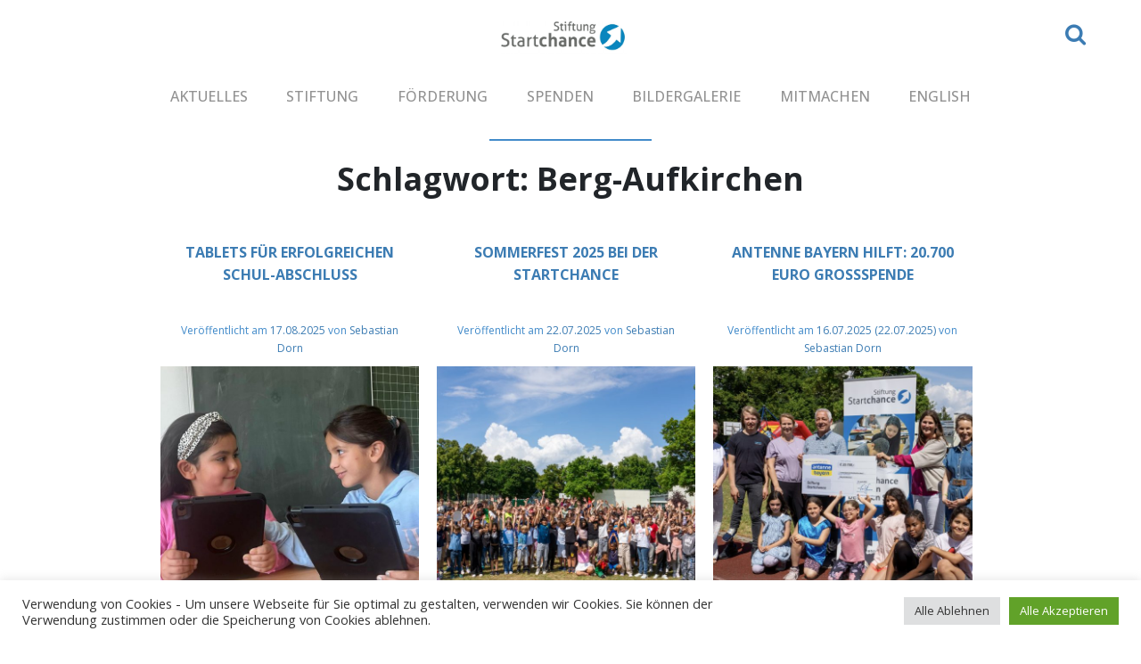

--- FILE ---
content_type: text/html; charset=UTF-8
request_url: https://startchance.org/tag/berg-aufkirchen
body_size: 21755
content:
<!DOCTYPE html>
<html lang="de">
<head>
	<meta charset="UTF-8">
	<meta http-equiv="X-UA-Compatible" content="IE=edge">
	<meta name="viewport" content="width=device-width, initial-scale=1, shrink-to-fit=no">
	<meta name="mobile-web-app-capable" content="yes">
	<meta name="apple-mobile-web-app-capable" content="yes">
	<meta name="apple-mobile-web-app-title" content="Stiftung Startchance - Weil jedes Kind eine Chance verdient">
	<link rel="profile" href="http://gmpg.org/xfn/11">
	<link rel="pingback" href="https://startchance.org/xmlrpc.php">
	<title>Berg-Aufkirchen &#8211; Stiftung Startchance</title>
<meta name='robots' content='max-image-preview:large' />
	<style>img:is([sizes="auto" i], [sizes^="auto," i]) { contain-intrinsic-size: 3000px 1500px }</style>
	<link rel="alternate" type="application/rss+xml" title="Stiftung Startchance &raquo; Feed" href="https://startchance.org/feed" />
<link rel="alternate" type="application/rss+xml" title="Stiftung Startchance &raquo; Kommentar-Feed" href="https://startchance.org/comments/feed" />
<link rel="alternate" type="application/rss+xml" title="Stiftung Startchance &raquo; Berg-Aufkirchen Schlagwort-Feed" href="https://startchance.org/tag/berg-aufkirchen/feed" />
		<style>
			.lazyload,
			.lazyloading {
				max-width: 100%;
			}
		</style>
		<script>
window._wpemojiSettings = {"baseUrl":"https:\/\/s.w.org\/images\/core\/emoji\/16.0.1\/72x72\/","ext":".png","svgUrl":"https:\/\/s.w.org\/images\/core\/emoji\/16.0.1\/svg\/","svgExt":".svg","source":{"concatemoji":"https:\/\/startchance.org\/wp-includes\/js\/wp-emoji-release.min.js?ver=6.8.3"}};
/*! This file is auto-generated */
!function(s,n){var o,i,e;function c(e){try{var t={supportTests:e,timestamp:(new Date).valueOf()};sessionStorage.setItem(o,JSON.stringify(t))}catch(e){}}function p(e,t,n){e.clearRect(0,0,e.canvas.width,e.canvas.height),e.fillText(t,0,0);var t=new Uint32Array(e.getImageData(0,0,e.canvas.width,e.canvas.height).data),a=(e.clearRect(0,0,e.canvas.width,e.canvas.height),e.fillText(n,0,0),new Uint32Array(e.getImageData(0,0,e.canvas.width,e.canvas.height).data));return t.every(function(e,t){return e===a[t]})}function u(e,t){e.clearRect(0,0,e.canvas.width,e.canvas.height),e.fillText(t,0,0);for(var n=e.getImageData(16,16,1,1),a=0;a<n.data.length;a++)if(0!==n.data[a])return!1;return!0}function f(e,t,n,a){switch(t){case"flag":return n(e,"\ud83c\udff3\ufe0f\u200d\u26a7\ufe0f","\ud83c\udff3\ufe0f\u200b\u26a7\ufe0f")?!1:!n(e,"\ud83c\udde8\ud83c\uddf6","\ud83c\udde8\u200b\ud83c\uddf6")&&!n(e,"\ud83c\udff4\udb40\udc67\udb40\udc62\udb40\udc65\udb40\udc6e\udb40\udc67\udb40\udc7f","\ud83c\udff4\u200b\udb40\udc67\u200b\udb40\udc62\u200b\udb40\udc65\u200b\udb40\udc6e\u200b\udb40\udc67\u200b\udb40\udc7f");case"emoji":return!a(e,"\ud83e\udedf")}return!1}function g(e,t,n,a){var r="undefined"!=typeof WorkerGlobalScope&&self instanceof WorkerGlobalScope?new OffscreenCanvas(300,150):s.createElement("canvas"),o=r.getContext("2d",{willReadFrequently:!0}),i=(o.textBaseline="top",o.font="600 32px Arial",{});return e.forEach(function(e){i[e]=t(o,e,n,a)}),i}function t(e){var t=s.createElement("script");t.src=e,t.defer=!0,s.head.appendChild(t)}"undefined"!=typeof Promise&&(o="wpEmojiSettingsSupports",i=["flag","emoji"],n.supports={everything:!0,everythingExceptFlag:!0},e=new Promise(function(e){s.addEventListener("DOMContentLoaded",e,{once:!0})}),new Promise(function(t){var n=function(){try{var e=JSON.parse(sessionStorage.getItem(o));if("object"==typeof e&&"number"==typeof e.timestamp&&(new Date).valueOf()<e.timestamp+604800&&"object"==typeof e.supportTests)return e.supportTests}catch(e){}return null}();if(!n){if("undefined"!=typeof Worker&&"undefined"!=typeof OffscreenCanvas&&"undefined"!=typeof URL&&URL.createObjectURL&&"undefined"!=typeof Blob)try{var e="postMessage("+g.toString()+"("+[JSON.stringify(i),f.toString(),p.toString(),u.toString()].join(",")+"));",a=new Blob([e],{type:"text/javascript"}),r=new Worker(URL.createObjectURL(a),{name:"wpTestEmojiSupports"});return void(r.onmessage=function(e){c(n=e.data),r.terminate(),t(n)})}catch(e){}c(n=g(i,f,p,u))}t(n)}).then(function(e){for(var t in e)n.supports[t]=e[t],n.supports.everything=n.supports.everything&&n.supports[t],"flag"!==t&&(n.supports.everythingExceptFlag=n.supports.everythingExceptFlag&&n.supports[t]);n.supports.everythingExceptFlag=n.supports.everythingExceptFlag&&!n.supports.flag,n.DOMReady=!1,n.readyCallback=function(){n.DOMReady=!0}}).then(function(){return e}).then(function(){var e;n.supports.everything||(n.readyCallback(),(e=n.source||{}).concatemoji?t(e.concatemoji):e.wpemoji&&e.twemoji&&(t(e.twemoji),t(e.wpemoji)))}))}((window,document),window._wpemojiSettings);
</script>
<style id='wp-emoji-styles-inline-css'>

	img.wp-smiley, img.emoji {
		display: inline !important;
		border: none !important;
		box-shadow: none !important;
		height: 1em !important;
		width: 1em !important;
		margin: 0 0.07em !important;
		vertical-align: -0.1em !important;
		background: none !important;
		padding: 0 !important;
	}
</style>
<link rel='stylesheet' id='wp-block-library-css' href='https://startchance.org/wp-includes/css/dist/block-library/style.min.css?ver=6.8.3' media='all' />
<style id='classic-theme-styles-inline-css'>
/*! This file is auto-generated */
.wp-block-button__link{color:#fff;background-color:#32373c;border-radius:9999px;box-shadow:none;text-decoration:none;padding:calc(.667em + 2px) calc(1.333em + 2px);font-size:1.125em}.wp-block-file__button{background:#32373c;color:#fff;text-decoration:none}
</style>
<style id='global-styles-inline-css'>
:root{--wp--preset--aspect-ratio--square: 1;--wp--preset--aspect-ratio--4-3: 4/3;--wp--preset--aspect-ratio--3-4: 3/4;--wp--preset--aspect-ratio--3-2: 3/2;--wp--preset--aspect-ratio--2-3: 2/3;--wp--preset--aspect-ratio--16-9: 16/9;--wp--preset--aspect-ratio--9-16: 9/16;--wp--preset--color--black: #000000;--wp--preset--color--cyan-bluish-gray: #abb8c3;--wp--preset--color--white: #fff;--wp--preset--color--pale-pink: #f78da7;--wp--preset--color--vivid-red: #cf2e2e;--wp--preset--color--luminous-vivid-orange: #ff6900;--wp--preset--color--luminous-vivid-amber: #fcb900;--wp--preset--color--light-green-cyan: #7bdcb5;--wp--preset--color--vivid-green-cyan: #00d084;--wp--preset--color--pale-cyan-blue: #8ed1fc;--wp--preset--color--vivid-cyan-blue: #0693e3;--wp--preset--color--vivid-purple: #9b51e0;--wp--preset--color--blue: #007bff;--wp--preset--color--indigo: #6610f2;--wp--preset--color--purple: #5533ff;--wp--preset--color--pink: #e83e8c;--wp--preset--color--red: #dc3545;--wp--preset--color--orange: #fd7e14;--wp--preset--color--yellow: #ffc107;--wp--preset--color--green: #28a745;--wp--preset--color--teal: #20c997;--wp--preset--color--cyan: #17a2b8;--wp--preset--color--gray: #6c757d;--wp--preset--color--gray-dark: #343a40;--wp--preset--gradient--vivid-cyan-blue-to-vivid-purple: linear-gradient(135deg,rgba(6,147,227,1) 0%,rgb(155,81,224) 100%);--wp--preset--gradient--light-green-cyan-to-vivid-green-cyan: linear-gradient(135deg,rgb(122,220,180) 0%,rgb(0,208,130) 100%);--wp--preset--gradient--luminous-vivid-amber-to-luminous-vivid-orange: linear-gradient(135deg,rgba(252,185,0,1) 0%,rgba(255,105,0,1) 100%);--wp--preset--gradient--luminous-vivid-orange-to-vivid-red: linear-gradient(135deg,rgba(255,105,0,1) 0%,rgb(207,46,46) 100%);--wp--preset--gradient--very-light-gray-to-cyan-bluish-gray: linear-gradient(135deg,rgb(238,238,238) 0%,rgb(169,184,195) 100%);--wp--preset--gradient--cool-to-warm-spectrum: linear-gradient(135deg,rgb(74,234,220) 0%,rgb(151,120,209) 20%,rgb(207,42,186) 40%,rgb(238,44,130) 60%,rgb(251,105,98) 80%,rgb(254,248,76) 100%);--wp--preset--gradient--blush-light-purple: linear-gradient(135deg,rgb(255,206,236) 0%,rgb(152,150,240) 100%);--wp--preset--gradient--blush-bordeaux: linear-gradient(135deg,rgb(254,205,165) 0%,rgb(254,45,45) 50%,rgb(107,0,62) 100%);--wp--preset--gradient--luminous-dusk: linear-gradient(135deg,rgb(255,203,112) 0%,rgb(199,81,192) 50%,rgb(65,88,208) 100%);--wp--preset--gradient--pale-ocean: linear-gradient(135deg,rgb(255,245,203) 0%,rgb(182,227,212) 50%,rgb(51,167,181) 100%);--wp--preset--gradient--electric-grass: linear-gradient(135deg,rgb(202,248,128) 0%,rgb(113,206,126) 100%);--wp--preset--gradient--midnight: linear-gradient(135deg,rgb(2,3,129) 0%,rgb(40,116,252) 100%);--wp--preset--font-size--small: 13px;--wp--preset--font-size--medium: 20px;--wp--preset--font-size--large: 36px;--wp--preset--font-size--x-large: 42px;--wp--preset--spacing--20: 0.44rem;--wp--preset--spacing--30: 0.67rem;--wp--preset--spacing--40: 1rem;--wp--preset--spacing--50: 1.5rem;--wp--preset--spacing--60: 2.25rem;--wp--preset--spacing--70: 3.38rem;--wp--preset--spacing--80: 5.06rem;--wp--preset--shadow--natural: 6px 6px 9px rgba(0, 0, 0, 0.2);--wp--preset--shadow--deep: 12px 12px 50px rgba(0, 0, 0, 0.4);--wp--preset--shadow--sharp: 6px 6px 0px rgba(0, 0, 0, 0.2);--wp--preset--shadow--outlined: 6px 6px 0px -3px rgba(255, 255, 255, 1), 6px 6px rgba(0, 0, 0, 1);--wp--preset--shadow--crisp: 6px 6px 0px rgba(0, 0, 0, 1);}:where(.is-layout-flex){gap: 0.5em;}:where(.is-layout-grid){gap: 0.5em;}body .is-layout-flex{display: flex;}.is-layout-flex{flex-wrap: wrap;align-items: center;}.is-layout-flex > :is(*, div){margin: 0;}body .is-layout-grid{display: grid;}.is-layout-grid > :is(*, div){margin: 0;}:where(.wp-block-columns.is-layout-flex){gap: 2em;}:where(.wp-block-columns.is-layout-grid){gap: 2em;}:where(.wp-block-post-template.is-layout-flex){gap: 1.25em;}:where(.wp-block-post-template.is-layout-grid){gap: 1.25em;}.has-black-color{color: var(--wp--preset--color--black) !important;}.has-cyan-bluish-gray-color{color: var(--wp--preset--color--cyan-bluish-gray) !important;}.has-white-color{color: var(--wp--preset--color--white) !important;}.has-pale-pink-color{color: var(--wp--preset--color--pale-pink) !important;}.has-vivid-red-color{color: var(--wp--preset--color--vivid-red) !important;}.has-luminous-vivid-orange-color{color: var(--wp--preset--color--luminous-vivid-orange) !important;}.has-luminous-vivid-amber-color{color: var(--wp--preset--color--luminous-vivid-amber) !important;}.has-light-green-cyan-color{color: var(--wp--preset--color--light-green-cyan) !important;}.has-vivid-green-cyan-color{color: var(--wp--preset--color--vivid-green-cyan) !important;}.has-pale-cyan-blue-color{color: var(--wp--preset--color--pale-cyan-blue) !important;}.has-vivid-cyan-blue-color{color: var(--wp--preset--color--vivid-cyan-blue) !important;}.has-vivid-purple-color{color: var(--wp--preset--color--vivid-purple) !important;}.has-black-background-color{background-color: var(--wp--preset--color--black) !important;}.has-cyan-bluish-gray-background-color{background-color: var(--wp--preset--color--cyan-bluish-gray) !important;}.has-white-background-color{background-color: var(--wp--preset--color--white) !important;}.has-pale-pink-background-color{background-color: var(--wp--preset--color--pale-pink) !important;}.has-vivid-red-background-color{background-color: var(--wp--preset--color--vivid-red) !important;}.has-luminous-vivid-orange-background-color{background-color: var(--wp--preset--color--luminous-vivid-orange) !important;}.has-luminous-vivid-amber-background-color{background-color: var(--wp--preset--color--luminous-vivid-amber) !important;}.has-light-green-cyan-background-color{background-color: var(--wp--preset--color--light-green-cyan) !important;}.has-vivid-green-cyan-background-color{background-color: var(--wp--preset--color--vivid-green-cyan) !important;}.has-pale-cyan-blue-background-color{background-color: var(--wp--preset--color--pale-cyan-blue) !important;}.has-vivid-cyan-blue-background-color{background-color: var(--wp--preset--color--vivid-cyan-blue) !important;}.has-vivid-purple-background-color{background-color: var(--wp--preset--color--vivid-purple) !important;}.has-black-border-color{border-color: var(--wp--preset--color--black) !important;}.has-cyan-bluish-gray-border-color{border-color: var(--wp--preset--color--cyan-bluish-gray) !important;}.has-white-border-color{border-color: var(--wp--preset--color--white) !important;}.has-pale-pink-border-color{border-color: var(--wp--preset--color--pale-pink) !important;}.has-vivid-red-border-color{border-color: var(--wp--preset--color--vivid-red) !important;}.has-luminous-vivid-orange-border-color{border-color: var(--wp--preset--color--luminous-vivid-orange) !important;}.has-luminous-vivid-amber-border-color{border-color: var(--wp--preset--color--luminous-vivid-amber) !important;}.has-light-green-cyan-border-color{border-color: var(--wp--preset--color--light-green-cyan) !important;}.has-vivid-green-cyan-border-color{border-color: var(--wp--preset--color--vivid-green-cyan) !important;}.has-pale-cyan-blue-border-color{border-color: var(--wp--preset--color--pale-cyan-blue) !important;}.has-vivid-cyan-blue-border-color{border-color: var(--wp--preset--color--vivid-cyan-blue) !important;}.has-vivid-purple-border-color{border-color: var(--wp--preset--color--vivid-purple) !important;}.has-vivid-cyan-blue-to-vivid-purple-gradient-background{background: var(--wp--preset--gradient--vivid-cyan-blue-to-vivid-purple) !important;}.has-light-green-cyan-to-vivid-green-cyan-gradient-background{background: var(--wp--preset--gradient--light-green-cyan-to-vivid-green-cyan) !important;}.has-luminous-vivid-amber-to-luminous-vivid-orange-gradient-background{background: var(--wp--preset--gradient--luminous-vivid-amber-to-luminous-vivid-orange) !important;}.has-luminous-vivid-orange-to-vivid-red-gradient-background{background: var(--wp--preset--gradient--luminous-vivid-orange-to-vivid-red) !important;}.has-very-light-gray-to-cyan-bluish-gray-gradient-background{background: var(--wp--preset--gradient--very-light-gray-to-cyan-bluish-gray) !important;}.has-cool-to-warm-spectrum-gradient-background{background: var(--wp--preset--gradient--cool-to-warm-spectrum) !important;}.has-blush-light-purple-gradient-background{background: var(--wp--preset--gradient--blush-light-purple) !important;}.has-blush-bordeaux-gradient-background{background: var(--wp--preset--gradient--blush-bordeaux) !important;}.has-luminous-dusk-gradient-background{background: var(--wp--preset--gradient--luminous-dusk) !important;}.has-pale-ocean-gradient-background{background: var(--wp--preset--gradient--pale-ocean) !important;}.has-electric-grass-gradient-background{background: var(--wp--preset--gradient--electric-grass) !important;}.has-midnight-gradient-background{background: var(--wp--preset--gradient--midnight) !important;}.has-small-font-size{font-size: var(--wp--preset--font-size--small) !important;}.has-medium-font-size{font-size: var(--wp--preset--font-size--medium) !important;}.has-large-font-size{font-size: var(--wp--preset--font-size--large) !important;}.has-x-large-font-size{font-size: var(--wp--preset--font-size--x-large) !important;}
:where(.wp-block-post-template.is-layout-flex){gap: 1.25em;}:where(.wp-block-post-template.is-layout-grid){gap: 1.25em;}
:where(.wp-block-columns.is-layout-flex){gap: 2em;}:where(.wp-block-columns.is-layout-grid){gap: 2em;}
:root :where(.wp-block-pullquote){font-size: 1.5em;line-height: 1.6;}
</style>
<link rel='stylesheet' id='contact-form-7-css' href='https://startchance.org/wp-content/plugins/contact-form-7/includes/css/styles.css?ver=6.1.3' media='all' />
<link rel='stylesheet' id='cookie-law-info-css' href='https://startchance.org/wp-content/plugins/cookie-law-info/legacy/public/css/cookie-law-info-public.css?ver=3.3.6' media='all' />
<link rel='stylesheet' id='cookie-law-info-gdpr-css' href='https://startchance.org/wp-content/plugins/cookie-law-info/legacy/public/css/cookie-law-info-gdpr.css?ver=3.3.6' media='all' />
<link rel='stylesheet' id='child-understrap-styles-css' href='https://startchance.org/wp-content/themes/understrap-child-main/css/child-theme.min.css?ver=1.1.0' media='all' />
<link rel='stylesheet' id='wpdreams-asl-basic-css' href='https://startchance.org/wp-content/plugins/ajax-search-lite/css/style.basic.css?ver=4.13.4' media='all' />
<style id='wpdreams-asl-basic-inline-css'>

					div[id*='ajaxsearchlitesettings'].searchsettings .asl_option_inner label {
						font-size: 0px !important;
						color: rgba(0, 0, 0, 0);
					}
					div[id*='ajaxsearchlitesettings'].searchsettings .asl_option_inner label:after {
						font-size: 11px !important;
						position: absolute;
						top: 0;
						left: 0;
						z-index: 1;
					}
					.asl_w_container {
						width: 100%;
						margin: 0px 0px 0px 0px;
						min-width: 200px;
					}
					div[id*='ajaxsearchlite'].asl_m {
						width: 100%;
					}
					div[id*='ajaxsearchliteres'].wpdreams_asl_results div.resdrg span.highlighted {
						font-weight: bold;
						color: rgba(217, 49, 43, 1);
						background-color: rgba(238, 238, 238, 1);
					}
					div[id*='ajaxsearchliteres'].wpdreams_asl_results .results img.asl_image {
						width: 70px;
						height: 70px;
						object-fit: cover;
					}
					div[id*='ajaxsearchlite'].asl_r .results {
						max-height: none;
					}
					div[id*='ajaxsearchlite'].asl_r {
						position: absolute;
					}
				
						div.asl_r.asl_w.vertical .results .item::after {
							display: block;
							position: absolute;
							bottom: 0;
							content: '';
							height: 1px;
							width: 100%;
							background: #D8D8D8;
						}
						div.asl_r.asl_w.vertical .results .item.asl_last_item::after {
							display: none;
						}
					
</style>
<link rel='stylesheet' id='wpdreams-asl-instance-css' href='https://startchance.org/wp-content/plugins/ajax-search-lite/css/style-underline.css?ver=4.13.4' media='all' />
<script src="https://startchance.org/wp-content/themes/understrap-child-main/js/jquery-3.6.0.min.js?ver=6.8.3" id="jquery-js"></script>
<script id="cookie-law-info-js-extra">
var Cli_Data = {"nn_cookie_ids":[],"cookielist":[],"non_necessary_cookies":[],"ccpaEnabled":"","ccpaRegionBased":"","ccpaBarEnabled":"","strictlyEnabled":["necessary","obligatoire"],"ccpaType":"gdpr","js_blocking":"1","custom_integration":"","triggerDomRefresh":"","secure_cookies":""};
var cli_cookiebar_settings = {"animate_speed_hide":"500","animate_speed_show":"500","background":"#FFF","border":"#b1a6a6c2","border_on":"","button_1_button_colour":"#61a229","button_1_button_hover":"#4e8221","button_1_link_colour":"#fff","button_1_as_button":"1","button_1_new_win":"","button_2_button_colour":"#333","button_2_button_hover":"#292929","button_2_link_colour":"#444","button_2_as_button":"","button_2_hidebar":"","button_3_button_colour":"#dedfe0","button_3_button_hover":"#b2b2b3","button_3_link_colour":"#333333","button_3_as_button":"1","button_3_new_win":"","button_4_button_colour":"#dedfe0","button_4_button_hover":"#b2b2b3","button_4_link_colour":"#333333","button_4_as_button":"1","button_7_button_colour":"#61a229","button_7_button_hover":"#4e8221","button_7_link_colour":"#fff","button_7_as_button":"1","button_7_new_win":"","font_family":"inherit","header_fix":"","notify_animate_hide":"1","notify_animate_show":"","notify_div_id":"#cookie-law-info-bar","notify_position_horizontal":"right","notify_position_vertical":"bottom","scroll_close":"","scroll_close_reload":"","accept_close_reload":"","reject_close_reload":"","showagain_tab":"","showagain_background":"#fff","showagain_border":"#000","showagain_div_id":"#cookie-law-info-again","showagain_x_position":"100px","text":"#333333","show_once_yn":"","show_once":"10000","logging_on":"","as_popup":"","popup_overlay":"1","bar_heading_text":"","cookie_bar_as":"banner","popup_showagain_position":"bottom-right","widget_position":"left"};
var log_object = {"ajax_url":"https:\/\/startchance.org\/wp-admin\/admin-ajax.php"};
</script>
<script src="https://startchance.org/wp-content/plugins/cookie-law-info/legacy/public/js/cookie-law-info-public.js?ver=3.3.6" id="cookie-law-info-js"></script>
<script src="https://startchance.org/wp-includes/js/jquery/jquery-migrate.min.js?ver=3.4.1" id="jquery-migrate-js"></script>
<link rel="https://api.w.org/" href="https://startchance.org/wp-json/" /><link rel="alternate" title="JSON" type="application/json" href="https://startchance.org/wp-json/wp/v2/tags/103" /><link rel="EditURI" type="application/rsd+xml" title="RSD" href="https://startchance.org/xmlrpc.php?rsd" />
<meta name="generator" content="WordPress 6.8.3" />
		<script>
			document.documentElement.className = document.documentElement.className.replace('no-js', 'js');
		</script>
				<style>
			.no-js img.lazyload {
				display: none;
			}

			figure.wp-block-image img.lazyloading {
				min-width: 150px;
			}

			.lazyload,
			.lazyloading {
				--smush-placeholder-width: 100px;
				--smush-placeholder-aspect-ratio: 1/1;
				width: var(--smush-image-width, var(--smush-placeholder-width)) !important;
				aspect-ratio: var(--smush-image-aspect-ratio, var(--smush-placeholder-aspect-ratio)) !important;
			}

						.lazyload, .lazyloading {
				opacity: 0;
			}

			.lazyloaded {
				opacity: 1;
				transition: opacity 400ms;
				transition-delay: 0ms;
			}

					</style>
		<meta name="mobile-web-app-capable" content="yes">
<meta name="apple-mobile-web-app-capable" content="yes">
<meta name="apple-mobile-web-app-title" content="Stiftung Startchance - Weil jedes Kind eine Chance verdient">
				<link rel="preconnect" href="https://fonts.gstatic.com" crossorigin />
				<link rel="preload" as="style" href="//fonts.googleapis.com/css?family=Open+Sans&display=swap" />
								<link rel="stylesheet" href="//fonts.googleapis.com/css?family=Open+Sans&display=swap" media="all" />
				<link rel="icon" href="https://startchance.org/wp-content/uploads/2016/06/favicon.png" sizes="32x32" />
<link rel="icon" href="https://startchance.org/wp-content/uploads/2016/06/favicon.png" sizes="192x192" />
<link rel="apple-touch-icon" href="https://startchance.org/wp-content/uploads/2016/06/favicon.png" />
<meta name="msapplication-TileImage" content="https://startchance.org/wp-content/uploads/2016/06/favicon.png" />

	
</head>

<body class="archive tag tag-berg-aufkirchen tag-103 wp-custom-logo wp-embed-responsive wp-theme-understrap wp-child-theme-understrap-child-main fl-builder-2-9-4 fl-no-js group-blog hfeed understrap-no-sidebar">

<div class="hfeed site" id="page">
	<div class="header">
		<div class="wrapper-fluid wrapper-navbar" id="wrapper-navbar">

			<a class="skip-link screen-reader-text sr-only" href="#content">Zum Inhalt springen</a>


			<nav class="navbar navbar-expand-lg">
				<div class="top-bar row container-fluid nomargin">
					<div class="col-1 toggle-container">
						<button class="toggler collapsed" type="button" data-toggle="collapse" data-target="#navbarNavDropdown" aria-controls="navbarNavDropdown" aria-expanded="false" aria-label="Toggle navigation">
							<i class="fa fa-bars"></i>
						</button>
					</div>
					<div class="logo-bar col-10 col-lg-12">
						<a href="https://startchance.org/" class="navbar-brand custom-logo-link" rel="home"><img width="2049" height="580" src="https://startchance.org/wp-content/uploads/2025/08/cropped-logo_startchance.jpg" class="img-fluid" alt="Stiftung Startchance" decoding="async" fetchpriority="high" srcset="https://startchance.org/wp-content/uploads/2025/08/cropped-logo_startchance.jpg 2049w, https://startchance.org/wp-content/uploads/2025/08/cropped-logo_startchance-300x85.jpg 300w, https://startchance.org/wp-content/uploads/2025/08/cropped-logo_startchance-768x217.jpg 768w, https://startchance.org/wp-content/uploads/2025/08/cropped-logo_startchance-1536x435.jpg 1536w" sizes="(max-width: 2049px) 100vw, 2049px" /></a>					</div>

					<div class="search-box col-1">
						<!-- Magnifier icon -->
						<a class="search-icon" id="search" data-toggle="modal" data-target="#searchModal">
							<i class="fa fa-search"></i>
						</a>

						<!-- Modal shown for search function -->
						<div class="modal fade" id="searchModal" role="dialog" aria-labelledby="searchModalLabel" aria-hidden="true" data-backdrop="static" data-keyboard="false">
							<button type="button" class="close" data-dismiss="modal">
								<span aria-hidden="true" class="modal_button">&times;</span>
							</button>
							<div class="modal-dialog" role="document">
								<div class="modal-content">
									<div class="asl_w_container asl_w_container_1" data-id="1" data-instance="1">
	<div id='ajaxsearchlite1'
		data-id="1"
		data-instance="1"
		class="asl_w asl_m asl_m_1 asl_m_1_1">
		<div class="probox">

	
	<div class='prosettings' style='display:none;' data-opened=0>
				<div class='innericon'>
			<svg version="1.1" xmlns="http://www.w3.org/2000/svg" xmlns:xlink="http://www.w3.org/1999/xlink" x="0px" y="0px" width="22" height="22" viewBox="0 0 512 512" enable-background="new 0 0 512 512" xml:space="preserve">
					<polygon transform = "rotate(90 256 256)" points="142.332,104.886 197.48,50 402.5,256 197.48,462 142.332,407.113 292.727,256 "/>
				</svg>
		</div>
	</div>

	
	
	<div class='proinput'>
		<form role="search" action='#' autocomplete="off"
				aria-label="Search form">
			<input aria-label="Search input"
					type='search' class='orig'
					tabindex="0"
					name='phrase'
					placeholder='Suche'
					value=''
					autocomplete="off"/>
			<input aria-label="Search autocomplete input"
					type='text'
					class='autocomplete'
					tabindex="-1"
					name='phrase'
					value=''
					autocomplete="off" disabled/>
			<input type='submit' value="Start search" style='width:0; height: 0; visibility: hidden;'>
		</form>
	</div>

	
	
	<button class='promagnifier' tabindex="0" aria-label="Search magnifier button">
				<span class='innericon' style="display:block;">
			<svg version="1.1" xmlns="http://www.w3.org/2000/svg" xmlns:xlink="http://www.w3.org/1999/xlink" x="0px" y="0px" width="22" height="22" viewBox="0 0 512 512" enable-background="new 0 0 512 512" xml:space="preserve">
					<path d="M460.355,421.59L353.844,315.078c20.041-27.553,31.885-61.437,31.885-98.037
						C385.729,124.934,310.793,50,218.686,50C126.58,50,51.645,124.934,51.645,217.041c0,92.106,74.936,167.041,167.041,167.041
						c34.912,0,67.352-10.773,94.184-29.158L419.945,462L460.355,421.59z M100.631,217.041c0-65.096,52.959-118.056,118.055-118.056
						c65.098,0,118.057,52.959,118.057,118.056c0,65.096-52.959,118.056-118.057,118.056C153.59,335.097,100.631,282.137,100.631,217.041
						z"/>
				</svg>
		</span>
	</button>

	
	
	<div class='proloading'>

		<div class="asl_loader"><div class="asl_loader-inner asl_simple-circle"></div></div>

			</div>

			<div class='proclose'>
			<svg version="1.1" xmlns="http://www.w3.org/2000/svg" xmlns:xlink="http://www.w3.org/1999/xlink" x="0px"
				y="0px"
				width="12" height="12" viewBox="0 0 512 512" enable-background="new 0 0 512 512"
				xml:space="preserve">
				<polygon points="438.393,374.595 319.757,255.977 438.378,137.348 374.595,73.607 255.995,192.225 137.375,73.622 73.607,137.352 192.246,255.983 73.622,374.625 137.352,438.393 256.002,319.734 374.652,438.378 "/>
			</svg>
		</div>
	
	
</div>	</div>
	<div class='asl_data_container' style="display:none !important;">
		<div class="asl_init_data wpdreams_asl_data_ct"
	style="display:none !important;"
	id="asl_init_id_1"
	data-asl-id="1"
	data-asl-instance="1"
	data-settings="{&quot;homeurl&quot;:&quot;https:\/\/startchance.org\/&quot;,&quot;resultstype&quot;:&quot;vertical&quot;,&quot;resultsposition&quot;:&quot;hover&quot;,&quot;itemscount&quot;:4,&quot;charcount&quot;:3,&quot;highlight&quot;:false,&quot;highlightWholewords&quot;:true,&quot;singleHighlight&quot;:false,&quot;scrollToResults&quot;:{&quot;enabled&quot;:false,&quot;offset&quot;:0},&quot;resultareaclickable&quot;:1,&quot;autocomplete&quot;:{&quot;enabled&quot;:false,&quot;lang&quot;:&quot;de&quot;,&quot;trigger_charcount&quot;:0},&quot;mobile&quot;:{&quot;menu_selector&quot;:&quot;#menu-toggle&quot;},&quot;trigger&quot;:{&quot;click&quot;:&quot;ajax_search&quot;,&quot;click_location&quot;:&quot;same&quot;,&quot;update_href&quot;:false,&quot;return&quot;:&quot;ajax_search&quot;,&quot;return_location&quot;:&quot;same&quot;,&quot;facet&quot;:false,&quot;type&quot;:true,&quot;redirect_url&quot;:&quot;?s={phrase}&quot;,&quot;delay&quot;:300},&quot;animations&quot;:{&quot;pc&quot;:{&quot;settings&quot;:{&quot;anim&quot;:&quot;fadedrop&quot;,&quot;dur&quot;:300},&quot;results&quot;:{&quot;anim&quot;:&quot;fadedrop&quot;,&quot;dur&quot;:300},&quot;items&quot;:&quot;voidanim&quot;},&quot;mob&quot;:{&quot;settings&quot;:{&quot;anim&quot;:&quot;fadedrop&quot;,&quot;dur&quot;:300},&quot;results&quot;:{&quot;anim&quot;:&quot;fadedrop&quot;,&quot;dur&quot;:300},&quot;items&quot;:&quot;voidanim&quot;}},&quot;autop&quot;:{&quot;state&quot;:true,&quot;phrase&quot;:&quot;&quot;,&quot;count&quot;:&quot;1&quot;},&quot;resPage&quot;:{&quot;useAjax&quot;:false,&quot;selector&quot;:&quot;#main&quot;,&quot;trigger_type&quot;:true,&quot;trigger_facet&quot;:true,&quot;trigger_magnifier&quot;:false,&quot;trigger_return&quot;:false},&quot;resultsSnapTo&quot;:&quot;left&quot;,&quot;results&quot;:{&quot;width&quot;:&quot;auto&quot;,&quot;width_tablet&quot;:&quot;auto&quot;,&quot;width_phone&quot;:&quot;auto&quot;},&quot;settingsimagepos&quot;:&quot;right&quot;,&quot;closeOnDocClick&quot;:true,&quot;overridewpdefault&quot;:false,&quot;override_method&quot;:&quot;get&quot;}"></div>
	<div id="asl_hidden_data">
		<svg style="position:absolute" height="0" width="0">
			<filter id="aslblur">
				<feGaussianBlur in="SourceGraphic" stdDeviation="4"/>
			</filter>
		</svg>
		<svg style="position:absolute" height="0" width="0">
			<filter id="no_aslblur"></filter>
		</svg>
	</div>
	</div>

	<div id='ajaxsearchliteres1'
	class='vertical wpdreams_asl_results asl_w asl_r asl_r_1 asl_r_1_1'>

	
	<div class="results">

		
		<div class="resdrg">
		</div>

		
	</div>

	
	
</div>

	<div id='__original__ajaxsearchlitesettings1'
		data-id="1"
		class="searchsettings wpdreams_asl_settings asl_w asl_s asl_s_1">
		<form name='options'
		aria-label="Search settings form"
		autocomplete = 'off'>

	
	
	<input type="hidden" name="filters_changed" style="display:none;" value="0">
	<input type="hidden" name="filters_initial" style="display:none;" value="1">

	<div class="asl_option_inner hiddend">
		<input type='hidden' name='qtranslate_lang' id='qtranslate_lang'
				value='0'/>
	</div>

	
	
	<fieldset class="asl_sett_scroll">
		<legend style="display: none;">Generic selectors</legend>
		<div class="asl_option" tabindex="0">
			<div class="asl_option_inner">
				<input type="checkbox" value="exact"
						aria-label="Exact matches only"
						name="asl_gen[]" />
				<div class="asl_option_checkbox"></div>
			</div>
			<div class="asl_option_label">
				Exact matches only			</div>
		</div>
		<div class="asl_option" tabindex="0">
			<div class="asl_option_inner">
				<input type="checkbox" value="title"
						aria-label="Search in title"
						name="asl_gen[]"  checked="checked"/>
				<div class="asl_option_checkbox"></div>
			</div>
			<div class="asl_option_label">
				Search in title			</div>
		</div>
		<div class="asl_option" tabindex="0">
			<div class="asl_option_inner">
				<input type="checkbox" value="content"
						aria-label="Search in content"
						name="asl_gen[]"  checked="checked"/>
				<div class="asl_option_checkbox"></div>
			</div>
			<div class="asl_option_label">
				Search in content			</div>
		</div>
		<div class="asl_option_inner hiddend">
			<input type="checkbox" value="excerpt"
					aria-label="Search in excerpt"
					name="asl_gen[]" />
			<div class="asl_option_checkbox"></div>
		</div>
	</fieldset>
	<fieldset class="asl_sett_scroll">
		<legend style="display: none;">Post Type Selectors</legend>
					<div class="asl_option_inner hiddend">
				<input type="checkbox" value="post"
						aria-label="Hidden option, ignore please"
						name="customset[]" checked="checked"/>
			</div>
						<div class="asl_option_inner hiddend">
				<input type="checkbox" value="page"
						aria-label="Hidden option, ignore please"
						name="customset[]" checked="checked"/>
			</div>
				</fieldset>
	
		<fieldset>
							<legend>Filter by Categories</legend>
						<div class='categoryfilter asl_sett_scroll'>
									<div class="asl_option" tabindex="0">
						<div class="asl_option_inner">
							<input type="checkbox" value="107"
									aria-label="Ausflüge"
									name="categoryset[]" checked="checked"/>
							<div class="asl_option_checkbox"></div>
						</div>
						<div class="asl_option_label">
							Ausflüge						</div>
					</div>
										<div class="asl_option" tabindex="0">
						<div class="asl_option_inner">
							<input type="checkbox" value="105"
									aria-label="Presseberichte"
									name="categoryset[]" checked="checked"/>
							<div class="asl_option_checkbox"></div>
						</div>
						<div class="asl_option_label">
							Presseberichte						</div>
					</div>
										<div class="asl_option" tabindex="0">
						<div class="asl_option_inner">
							<input type="checkbox" value="108"
									aria-label="Standorte"
									name="categoryset[]" checked="checked"/>
							<div class="asl_option_checkbox"></div>
						</div>
						<div class="asl_option_label">
							Standorte						</div>
					</div>
										<div class="asl_option" tabindex="0">
						<div class="asl_option_inner">
							<input type="checkbox" value="104"
									aria-label="Stiftungsarbeit"
									name="categoryset[]" checked="checked"/>
							<div class="asl_option_checkbox"></div>
						</div>
						<div class="asl_option_label">
							Stiftungsarbeit						</div>
					</div>
										<div class="asl_option" tabindex="0">
						<div class="asl_option_inner">
							<input type="checkbox" value="106"
									aria-label="Weiterbildung / Coaches"
									name="categoryset[]" checked="checked"/>
							<div class="asl_option_checkbox"></div>
						</div>
						<div class="asl_option_label">
							Weiterbildung / Coaches						</div>
					</div>
					
			</div>
		</fieldset>
		</form>
	</div>
</div>
								</div>
							</div>
						</div>
					</div><!-- end of .search-box -->
				</div>
					<div class="navigation col-lg-12">
						<div id="navbarNavDropdown" class="collapse navbar-collapse"><ul id="main-menu" class="navbar-nav"><li itemscope="itemscope" itemtype="https://www.schema.org/SiteNavigationElement" id="menu-item-2792" class="menu-item menu-item-type-post_type menu-item-object-page menu-item-2792 nav-item"><a title="AKTUELLES" href="https://startchance.org/aktuelles" class="nav-link">AKTUELLES</a></li>
<li itemscope="itemscope" itemtype="https://www.schema.org/SiteNavigationElement" id="menu-item-2885" class="menu-item menu-item-type-post_type menu-item-object-page menu-item-2885 nav-item"><a title="STIFTUNG" href="https://startchance.org/stiftung-wer-wir-sind" class="nav-link">STIFTUNG</a></li>
<li itemscope="itemscope" itemtype="https://www.schema.org/SiteNavigationElement" id="menu-item-3083" class="menu-item menu-item-type-post_type menu-item-object-page menu-item-3083 nav-item"><a title="FÖRDERUNG" href="https://startchance.org/unsere-foerderung" class="nav-link">FÖRDERUNG</a></li>
<li itemscope="itemscope" itemtype="https://www.schema.org/SiteNavigationElement" id="menu-item-2888" class="menu-item menu-item-type-post_type menu-item-object-page menu-item-2888 nav-item"><a title="SPENDEN" href="https://startchance.org/spenden" class="nav-link">SPENDEN</a></li>
<li itemscope="itemscope" itemtype="https://www.schema.org/SiteNavigationElement" id="menu-item-2797" class="menu-item menu-item-type-post_type menu-item-object-page menu-item-2797 nav-item"><a title="BILDERGALERIE" href="https://startchance.org/bildergalerie" class="nav-link">BILDERGALERIE</a></li>
<li itemscope="itemscope" itemtype="https://www.schema.org/SiteNavigationElement" id="menu-item-2802" class="menu-item menu-item-type-post_type menu-item-object-page menu-item-2802 nav-item"><a title="MITMACHEN" href="https://startchance.org/impressum/kontakt" class="nav-link">MITMACHEN</a></li>
<li itemscope="itemscope" itemtype="https://www.schema.org/SiteNavigationElement" id="menu-item-3513" class="menu-item menu-item-type-post_type menu-item-object-page menu-item-3513 nav-item"><a title="ENGLISH" href="https://startchance.org/startchance-foundation" class="nav-link">ENGLISH</a></li>
</ul></div>				</div>
			</nav><!-- .site-navigation -->
		</div>
	</div>

<div class="wrapper" id="archive-wrapper">

	<div class="container-fluid" id="content" tabindex="-1">

		<div class="row">

			<!-- Do the left sidebar check -->
			
<div class="col-md content-area" id="primary">

			<main class="site-main" id="main">

									<header class="page-header">
						<h1 class="page-title">Schlagwort: <span>Berg-Aufkirchen</span></h1>					</header><!-- .page-header -->
                    <div class="archive-wrapper">
					
<article class="post-4494 post type-post status-publish format-standard has-post-thumbnail hentry category-standorte category-stiftungsarbeit tag-berg-aufkirchen tag-startchance" id="post-4494">

	<header class="entry-header">

		<h2 class="entry-title"><a href="https://startchance.org/tablets-fuer-erfolgreichen-schul-abschluss" rel="bookmark">Tablets für erfolgreichen Schul-Abschluss</a></h2>
		
			<div class="entry-meta">
				<span class="posted-on">Veröffentlicht am <a href="https://startchance.org/tablets-fuer-erfolgreichen-schul-abschluss" rel="bookmark"><time class="entry-date published updated" datetime="2025-08-17T17:21:13+02:00">17.08.2025</time></a></span><span class="byline"> von<span class="author vcard"> <a class="url fn n" href="https://startchance.org/author/sebastian-dorn">Sebastian Dorn</a></span></span>			</div><!-- .entry-meta -->

		
	</header><!-- .entry-header -->

	<img width="600" height="600" data-src="https://startchance.org/wp-content/uploads/2025/08/39F7248F-8A0A-40F7-836E-F9CE7E459456-600x600.jpeg" class="attachment-large size-large wp-post-image lazyload" alt="" decoding="async" data-srcset="https://startchance.org/wp-content/uploads/2025/08/39F7248F-8A0A-40F7-836E-F9CE7E459456-600x600.jpeg 600w, https://startchance.org/wp-content/uploads/2025/08/39F7248F-8A0A-40F7-836E-F9CE7E459456-300x300.jpeg 300w, https://startchance.org/wp-content/uploads/2025/08/39F7248F-8A0A-40F7-836E-F9CE7E459456-150x150.jpeg 150w, https://startchance.org/wp-content/uploads/2025/08/39F7248F-8A0A-40F7-836E-F9CE7E459456-768x768.jpeg 768w, https://startchance.org/wp-content/uploads/2025/08/39F7248F-8A0A-40F7-836E-F9CE7E459456.jpeg 856w" data-sizes="(max-width: 600px) 100vw, 600px" src="[data-uri]" style="--smush-placeholder-width: 600px; --smush-placeholder-aspect-ratio: 600/600;" />
	<div class="entry-content">

		<p>Bei unserer Lernförderung greifen wir jede Woche ganz gezielt auf Tablets und Laptops zurück: um Inhalte zu recherchieren, digitale Übungen zu machen oder Präsentationen vorzubereiten. Wir nennen das „digitale Soft Skills“. Für jedes Alter nutzen wir die Geräte anders – etwa mit Lernprogrammen im Grundschulalter zum Deutschlernen oder mit Schreib- und Präsentations-Tools im fortgeschrittenen Alter [&#8230;]</p>
<p><a class="btn btn-secondary understrap-read-more-link" href="https://startchance.org/tablets-fuer-erfolgreichen-schul-abschluss">Weiterlesen …<span class="screen-reader-text"> from Tablets für erfolgreichen Schul-Abschluss</span></a></p>

		
	</div><!-- .entry-content -->

	<footer class="entry-footer">

		<div class="cat-links"><ul class="post-categories">
	<li><a href="https://startchance.org/category/standorte" rel="category tag">Standorte</a></li>
	<li><a href="https://startchance.org/category/stiftungsarbeit" rel="category tag">Stiftungsarbeit</a></li></ul></div><ul class="tags-links"><li><a href="https://startchance.org/tag/berg-aufkirchen" rel="tag">Berg-Aufkirchen</a></li><li><a href="https://startchance.org/tag/startchance" rel="tag">Startchance</a></li></ul><div class="email"><a href="mailto:?subject=Tablets+f%C3%BCr+erfolgreichen+Schul-Abschluss&body=https%3A%2F%2Fstartchance.org%2Ftablets-fuer-erfolgreichen-schul-abschluss"><i class="fa fa-envelope"></i></a></div>
	</footer><!-- .entry-footer -->

</article><!-- #post-## -->

<article class="post-4471 post type-post status-publish format-standard has-post-thumbnail hentry category-standorte category-stiftungsarbeit category-coaches tag-berg-aufkirchen tag-lernfoerderung tag-sommerfest tag-stiftung-startchance" id="post-4471">

	<header class="entry-header">

		<h2 class="entry-title"><a href="https://startchance.org/sommerfest-2025-bei-der-startchance" rel="bookmark">Sommerfest 2025 bei der Startchance</a></h2>
		
			<div class="entry-meta">
				<span class="posted-on">Veröffentlicht am <a href="https://startchance.org/sommerfest-2025-bei-der-startchance" rel="bookmark"><time class="entry-date published updated" datetime="2025-07-22T14:49:47+02:00">22.07.2025</time></a></span><span class="byline"> von<span class="author vcard"> <a class="url fn n" href="https://startchance.org/author/sebastian-dorn">Sebastian Dorn</a></span></span>			</div><!-- .entry-meta -->

		
	</header><!-- .entry-header -->

	<img width="600" height="600" data-src="https://startchance.org/wp-content/uploads/2025/07/DSC03241-600x600.jpg" class="attachment-large size-large wp-post-image lazyload" alt="" decoding="async" data-srcset="https://startchance.org/wp-content/uploads/2025/07/DSC03241-600x600.jpg 600w, https://startchance.org/wp-content/uploads/2025/07/DSC03241-150x150.jpg 150w" data-sizes="(max-width: 600px) 100vw, 600px" src="[data-uri]" style="--smush-placeholder-width: 600px; --smush-placeholder-aspect-ratio: 600/600;" />
	<div class="entry-content">

		<p>Sommerfest bei der Startchance! So viele Kinder und glückliche Gesichter auf einem Spielfeld gibt es selten. Als Belohnung für ein Schuljahr Lernen haben sich im Juli wieder all unsere Kinder und Coaches in Aufkirchen getroffen. Das Motto: Hauptsache Spaß! Es gab ein Fußballturnier aller Standorte auf dem Rasen, dazu Kletterparcours, Hüpfburg, Tattoo- und Fotostände. Und [&#8230;]</p>
<p><a class="btn btn-secondary understrap-read-more-link" href="https://startchance.org/sommerfest-2025-bei-der-startchance">Weiterlesen …<span class="screen-reader-text"> from Sommerfest 2025 bei der Startchance</span></a></p>

		
	</div><!-- .entry-content -->

	<footer class="entry-footer">

		<div class="cat-links"><ul class="post-categories">
	<li><a href="https://startchance.org/category/standorte" rel="category tag">Standorte</a></li>
	<li><a href="https://startchance.org/category/stiftungsarbeit" rel="category tag">Stiftungsarbeit</a></li>
	<li><a href="https://startchance.org/category/coaches" rel="category tag">Weiterbildung / Coaches</a></li></ul></div><ul class="tags-links"><li><a href="https://startchance.org/tag/berg-aufkirchen" rel="tag">Berg-Aufkirchen</a></li><li><a href="https://startchance.org/tag/lernfoerderung" rel="tag">Lernförderung</a></li><li><a href="https://startchance.org/tag/sommerfest" rel="tag">Sommerfest</a></li><li><a href="https://startchance.org/tag/stiftung-startchance" rel="tag">Stiftung Startchance</a></li></ul><div class="email"><a href="mailto:?subject=Sommerfest+2025+bei+der+Startchance&body=https%3A%2F%2Fstartchance.org%2Fsommerfest-2025-bei-der-startchance"><i class="fa fa-envelope"></i></a></div>
	</footer><!-- .entry-footer -->

</article><!-- #post-## -->

<article class="post-4464 post type-post status-publish format-standard has-post-thumbnail hentry category-presseberichte category-stiftungsarbeit tag-berg-aufkirchen tag-lernfoerderung tag-sommerfest tag-spende tag-stiftung-startchance" id="post-4464">

	<header class="entry-header">

		<h2 class="entry-title"><a href="https://startchance.org/antenne-bayern-hilft-20-700-euro-grossspende" rel="bookmark">ANTENNE BAYERN hilft: 20.700 Euro Großspende</a></h2>
		
			<div class="entry-meta">
				<span class="posted-on">Veröffentlicht am <a href="https://startchance.org/antenne-bayern-hilft-20-700-euro-grossspende" rel="bookmark"><time class="entry-date published" datetime="2025-07-16T10:58:35+02:00">16.07.2025</time><time class="updated" datetime="2025-07-22T14:39:36+02:00"> (22.07.2025) </time></a></span><span class="byline"> von<span class="author vcard"> <a class="url fn n" href="https://startchance.org/author/sebastian-dorn">Sebastian Dorn</a></span></span>			</div><!-- .entry-meta -->

		
	</header><!-- .entry-header -->

	<img width="600" height="600" data-src="https://startchance.org/wp-content/uploads/2025/07/IMG_2495-600x600.jpg" class="attachment-large size-large wp-post-image lazyload" alt="" decoding="async" data-srcset="https://startchance.org/wp-content/uploads/2025/07/IMG_2495-600x600.jpg 600w, https://startchance.org/wp-content/uploads/2025/07/IMG_2495-150x150.jpg 150w" data-sizes="(max-width: 600px) 100vw, 600px" src="[data-uri]" style="--smush-placeholder-width: 600px; --smush-placeholder-aspect-ratio: 600/600;" />
	<div class="entry-content">

		<p>Große Unterstützung für die STARTCHANCE: Die Stiftung ANTENNE BAYERN hilft fördert erneut kräftig die gemeinnützige Arbeit de Bildungsstiftung. Geschäftsführer Holger John überreichte bei einem Vor-Ort-Besuch einen riesigen Spendenscheck über 20.700 Euro. 160 Kinder und über 100 Lerncoaches hatten damit bei ihrem großen Sommerfest an der Grundschule Berg-Aufkirchen gleich doppelt Grund zu Freude.&nbsp; Geschäftsführer Holger John: [&#8230;]</p>
<p><a class="btn btn-secondary understrap-read-more-link" href="https://startchance.org/antenne-bayern-hilft-20-700-euro-grossspende">Weiterlesen …<span class="screen-reader-text"> from ANTENNE BAYERN hilft: 20.700 Euro Großspende</span></a></p>

		
	</div><!-- .entry-content -->

	<footer class="entry-footer">

		<div class="cat-links"><ul class="post-categories">
	<li><a href="https://startchance.org/category/presseberichte" rel="category tag">Presseberichte</a></li>
	<li><a href="https://startchance.org/category/stiftungsarbeit" rel="category tag">Stiftungsarbeit</a></li></ul></div><ul class="tags-links"><li><a href="https://startchance.org/tag/berg-aufkirchen" rel="tag">Berg-Aufkirchen</a></li><li><a href="https://startchance.org/tag/lernfoerderung" rel="tag">Lernförderung</a></li><li><a href="https://startchance.org/tag/sommerfest" rel="tag">Sommerfest</a></li><li><a href="https://startchance.org/tag/spende" rel="tag">Spende</a></li><li><a href="https://startchance.org/tag/stiftung-startchance" rel="tag">Stiftung Startchance</a></li></ul><div class="email"><a href="mailto:?subject=ANTENNE+BAYERN+hilft%3A+20.700+Euro+Gro%C3%9Fspende&body=https%3A%2F%2Fstartchance.org%2Fantenne-bayern-hilft-20-700-euro-grossspende"><i class="fa fa-envelope"></i></a></div>
	</footer><!-- .entry-footer -->

</article><!-- #post-## -->

<article class="post-4285 post type-post status-publish format-standard has-post-thumbnail hentry category-presseberichte category-standorte category-stiftungsarbeit tag-berg-aufkirchen tag-jahresrueckblick tag-lernfoerderung tag-pullach tag-schaftlarn tag-schulercoaches tag-spende tag-starnberg tag-stiftung-startchance" id="post-4285">

	<header class="entry-header">

		<h2 class="entry-title"><a href="https://startchance.org/startchance-jahresbericht-2024" rel="bookmark">10 Jahre Startchance: Jahresbericht 2024</a></h2>
		
			<div class="entry-meta">
				<span class="posted-on">Veröffentlicht am <a href="https://startchance.org/startchance-jahresbericht-2024" rel="bookmark"><time class="entry-date published" datetime="2025-01-16T17:00:44+01:00">16.01.2025</time><time class="updated" datetime="2025-04-09T23:46:14+02:00"> (09.04.2025) </time></a></span><span class="byline"> von<span class="author vcard"> <a class="url fn n" href="https://startchance.org/author/sebastian-dorn">Sebastian Dorn</a></span></span>			</div><!-- .entry-meta -->

		
	</header><!-- .entry-header -->

	<img width="600" height="600" data-src="https://startchance.org/wp-content/uploads/2024/12/JB2024_7-600x600.png" class="attachment-large size-large wp-post-image lazyload" alt="" decoding="async" data-srcset="https://startchance.org/wp-content/uploads/2024/12/JB2024_7-600x600.png 600w, https://startchance.org/wp-content/uploads/2024/12/JB2024_7-150x150.png 150w" data-sizes="(max-width: 600px) 100vw, 600px" src="[data-uri]" style="--smush-placeholder-width: 600px; --smush-placeholder-aspect-ratio: 600/600;" />
	<div class="entry-content">

		<p>Wir feiern Bildung 2024 feiert unsere Stiftung Geburtstag. Dank Ihrer Unterstützung sorgen wir nun seit zehn Jahren für bessere Zukunftsperspektiven für Kinder und Jugendliche unserer Region. Unser Motto – nicht nur – im Jubiläumsjahr: Wir feiern Bildung! Wir haben sechs Standorte südlich von München, zählen 250 Kinder und Coaches und wollen die Arbeit intensivieren. Das [&#8230;]</p>
<p><a class="btn btn-secondary understrap-read-more-link" href="https://startchance.org/startchance-jahresbericht-2024">Weiterlesen …<span class="screen-reader-text"> from 10 Jahre Startchance: Jahresbericht 2024</span></a></p>

		
	</div><!-- .entry-content -->

	<footer class="entry-footer">

		<div class="cat-links"><ul class="post-categories">
	<li><a href="https://startchance.org/category/presseberichte" rel="category tag">Presseberichte</a></li>
	<li><a href="https://startchance.org/category/standorte" rel="category tag">Standorte</a></li>
	<li><a href="https://startchance.org/category/stiftungsarbeit" rel="category tag">Stiftungsarbeit</a></li></ul></div><ul class="tags-links"><li><a href="https://startchance.org/tag/berg-aufkirchen" rel="tag">Berg-Aufkirchen</a></li><li><a href="https://startchance.org/tag/jahresrueckblick" rel="tag">Jahresrückblick</a></li><li><a href="https://startchance.org/tag/lernfoerderung" rel="tag">Lernförderung</a></li><li><a href="https://startchance.org/tag/pullach" rel="tag">Pullach</a></li><li><a href="https://startchance.org/tag/schaftlarn" rel="tag">Schäftlarn</a></li><li><a href="https://startchance.org/tag/schulercoaches" rel="tag">Schülercoaches</a></li><li><a href="https://startchance.org/tag/spende" rel="tag">Spende</a></li><li><a href="https://startchance.org/tag/starnberg" rel="tag">Starnberg</a></li><li><a href="https://startchance.org/tag/stiftung-startchance" rel="tag">Stiftung Startchance</a></li></ul><div class="email"><a href="mailto:?subject=10+Jahre+Startchance%3A+Jahresbericht+2024&body=https%3A%2F%2Fstartchance.org%2Fstartchance-jahresbericht-2024"><i class="fa fa-envelope"></i></a></div>
	</footer><!-- .entry-footer -->

</article><!-- #post-## -->

<article class="post-4173 post type-post status-publish format-standard has-post-thumbnail hentry category-ausfluge category-standorte category-stiftungsarbeit tag-berg-aufkirchen tag-lernfoerderung tag-schulercoaches tag-sommerfest tag-stiftung-startchance" id="post-4173">

	<header class="entry-header">

		<h2 class="entry-title"><a href="https://startchance.org/sommerfest-mit-vielen-aktionen" rel="bookmark">Sommerfest mit vielen Aktionen</a></h2>
		
			<div class="entry-meta">
				<span class="posted-on">Veröffentlicht am <a href="https://startchance.org/sommerfest-mit-vielen-aktionen" rel="bookmark"><time class="entry-date published" datetime="2024-07-21T12:13:50+02:00">21.07.2024</time><time class="updated" datetime="2024-07-21T12:16:06+02:00"> (21.07.2024) </time></a></span><span class="byline"> von<span class="author vcard"> <a class="url fn n" href="https://startchance.org/author/sebastian-dorn">Sebastian Dorn</a></span></span>			</div><!-- .entry-meta -->

		
	</header><!-- .entry-header -->

	<img width="600" height="600" data-src="https://startchance.org/wp-content/uploads/2024/07/0N1A1913-600x600.jpeg" class="attachment-large size-large wp-post-image lazyload" alt="" decoding="async" data-srcset="https://startchance.org/wp-content/uploads/2024/07/0N1A1913-600x600.jpeg 600w, https://startchance.org/wp-content/uploads/2024/07/0N1A1913-150x150.jpeg 150w" data-sizes="(max-width: 600px) 100vw, 600px" src="[data-uri]" style="--smush-placeholder-width: 600px; --smush-placeholder-aspect-ratio: 600/600;" />
	<div class="entry-content">

		<p>Was für ein toller Nachmittag! All unsere sechs Standorte kamen am Freitag zu unserem großen Sommerfest in Berg-Aufkirchen zusammen. Viele neue Freundschaften beim Sommerfest Ein Nachmittag voller neuer Freundschaften, Sport, Basteln und einfach viel Freude. Ganz nach unserem Motto im Jubiläumsjahr: #WirfeiernBildung Seit 10 Jahren gibt es die Startchance. Wir nutzten be Sommerfest die Gelegenheit, [&#8230;]</p>
<p><a class="btn btn-secondary understrap-read-more-link" href="https://startchance.org/sommerfest-mit-vielen-aktionen">Weiterlesen …<span class="screen-reader-text"> from Sommerfest mit vielen Aktionen</span></a></p>

		
	</div><!-- .entry-content -->

	<footer class="entry-footer">

		<div class="cat-links"><ul class="post-categories">
	<li><a href="https://startchance.org/category/ausfluge" rel="category tag">Ausflüge</a></li>
	<li><a href="https://startchance.org/category/standorte" rel="category tag">Standorte</a></li>
	<li><a href="https://startchance.org/category/stiftungsarbeit" rel="category tag">Stiftungsarbeit</a></li></ul></div><ul class="tags-links"><li><a href="https://startchance.org/tag/berg-aufkirchen" rel="tag">Berg-Aufkirchen</a></li><li><a href="https://startchance.org/tag/lernfoerderung" rel="tag">Lernförderung</a></li><li><a href="https://startchance.org/tag/schulercoaches" rel="tag">Schülercoaches</a></li><li><a href="https://startchance.org/tag/sommerfest" rel="tag">Sommerfest</a></li><li><a href="https://startchance.org/tag/stiftung-startchance" rel="tag">Stiftung Startchance</a></li></ul><div class="email"><a href="mailto:?subject=Sommerfest+mit+vielen+Aktionen&body=https%3A%2F%2Fstartchance.org%2Fsommerfest-mit-vielen-aktionen"><i class="fa fa-envelope"></i></a></div>
	</footer><!-- .entry-footer -->

</article><!-- #post-## -->

<article class="post-4155 post type-post status-publish format-standard has-post-thumbnail hentry category-stiftungsarbeit category-coaches tag-berg-aufkirchen tag-coaches tag-schulercoaches tag-stiftung-startchance" id="post-4155">

	<header class="entry-header">

		<h2 class="entry-title"><a href="https://startchance.org/klima-puzzle-im-coaches-workshop" rel="bookmark">Klima-Puzzle im Schüler Workshop</a></h2>
		
			<div class="entry-meta">
				<span class="posted-on">Veröffentlicht am <a href="https://startchance.org/klima-puzzle-im-coaches-workshop" rel="bookmark"><time class="entry-date published" datetime="2024-05-08T10:17:45+02:00">08.05.2024</time><time class="updated" datetime="2024-05-14T12:30:28+02:00"> (14.05.2024) </time></a></span><span class="byline"> von<span class="author vcard"> <a class="url fn n" href="https://startchance.org/author/sebastian-dorn">Sebastian Dorn</a></span></span>			</div><!-- .entry-meta -->

		
	</header><!-- .entry-header -->

	<img width="600" height="600" data-src="https://startchance.org/wp-content/uploads/2024/05/IMG_9459-600x600.jpeg" class="attachment-large size-large wp-post-image lazyload" alt="" decoding="async" data-srcset="https://startchance.org/wp-content/uploads/2024/05/IMG_9459-600x600.jpeg 600w, https://startchance.org/wp-content/uploads/2024/05/IMG_9459-150x150.jpeg 150w" data-sizes="(max-width: 600px) 100vw, 600px" src="[data-uri]" style="--smush-placeholder-width: 600px; --smush-placeholder-aspect-ratio: 600/600;" />
	<div class="entry-content">

		<p>Vielen Dank an Accenture für den tollen Workshop „Klima-Puzzle“. Wir haben viel über Klimawandel und seine Ursachen sowie Auswirkungen gesprochen. Gleichzeitig haben wir aber auch gelernt, was wir gegen Klimawandel selber tun können. Das war ein spannender Nachmittag. [&#8230;]</p>
<p><a class="btn btn-secondary understrap-read-more-link" href="https://startchance.org/klima-puzzle-im-coaches-workshop">Weiterlesen …<span class="screen-reader-text"> from Klima-Puzzle im Schüler Workshop</span></a></p>

		
	</div><!-- .entry-content -->

	<footer class="entry-footer">

		<div class="cat-links"><ul class="post-categories">
	<li><a href="https://startchance.org/category/stiftungsarbeit" rel="category tag">Stiftungsarbeit</a></li>
	<li><a href="https://startchance.org/category/coaches" rel="category tag">Weiterbildung / Coaches</a></li></ul></div><ul class="tags-links"><li><a href="https://startchance.org/tag/berg-aufkirchen" rel="tag">Berg-Aufkirchen</a></li><li><a href="https://startchance.org/tag/coaches" rel="tag">Coaches</a></li><li><a href="https://startchance.org/tag/schulercoaches" rel="tag">Schülercoaches</a></li><li><a href="https://startchance.org/tag/stiftung-startchance" rel="tag">Stiftung Startchance</a></li></ul><div class="email"><a href="mailto:?subject=Klima-Puzzle+im+Sch%C3%BCler+Workshop&body=https%3A%2F%2Fstartchance.org%2Fklima-puzzle-im-coaches-workshop"><i class="fa fa-envelope"></i></a></div>
	</footer><!-- .entry-footer -->

</article><!-- #post-## -->

<article class="post-4086 post type-post status-publish format-standard has-post-thumbnail hentry category-ausfluge category-stiftungsarbeit tag-ausflug tag-berg-aufkirchen tag-lernfoerderung tag-starnberg tag-stiftung-startchance" id="post-4086">

	<header class="entry-header">

		<h2 class="entry-title"><a href="https://startchance.org/makerspace-abenteuer-in-der-hightech-werkstatt" rel="bookmark">MakerSpace: Abenteuer in der Hightech-Werkstatt</a></h2>
		
			<div class="entry-meta">
				<span class="posted-on">Veröffentlicht am <a href="https://startchance.org/makerspace-abenteuer-in-der-hightech-werkstatt" rel="bookmark"><time class="entry-date published" datetime="2024-02-03T10:49:51+01:00">03.02.2024</time><time class="updated" datetime="2024-02-07T16:30:23+01:00"> (07.02.2024) </time></a></span><span class="byline"> von<span class="author vcard"> <a class="url fn n" href="https://startchance.org/author/sebastian-dorn">Sebastian Dorn</a></span></span>			</div><!-- .entry-meta -->

		
	</header><!-- .entry-header -->

	<img width="600" height="600" data-src="https://startchance.org/wp-content/uploads/2024/02/240202_makerspace2-600x600.jpg" class="attachment-large size-large wp-post-image lazyload" alt="" decoding="async" data-srcset="https://startchance.org/wp-content/uploads/2024/02/240202_makerspace2-600x600.jpg 600w, https://startchance.org/wp-content/uploads/2024/02/240202_makerspace2-150x150.jpg 150w" data-sizes="(max-width: 600px) 100vw, 600px" src="[data-uri]" style="--smush-placeholder-width: 600px; --smush-placeholder-aspect-ratio: 600/600;" />
	<div class="entry-content">

		<p>STARTCHANCE besucht MakerSpace von UnternehmerTUM in München – Bedürftige Kinder lernen Paradies für Erfinder und Kreative kennen München – Große Ehre für die Kinder und Jugendlichen der STARTCHANCE: Einen Nachmittag lang durfte die Stiftung im „MakerSpace“ in der Maxvorstadt in München zu Gast sein. Das ist eine Hightechprototypen-Werkstatt von Erfindern und Kreativen für den künftigen [&#8230;]</p>
<p><a class="btn btn-secondary understrap-read-more-link" href="https://startchance.org/makerspace-abenteuer-in-der-hightech-werkstatt">Weiterlesen …<span class="screen-reader-text"> from MakerSpace: Abenteuer in der Hightech-Werkstatt</span></a></p>

		
	</div><!-- .entry-content -->

	<footer class="entry-footer">

		<div class="cat-links"><ul class="post-categories">
	<li><a href="https://startchance.org/category/ausfluge" rel="category tag">Ausflüge</a></li>
	<li><a href="https://startchance.org/category/stiftungsarbeit" rel="category tag">Stiftungsarbeit</a></li></ul></div><ul class="tags-links"><li><a href="https://startchance.org/tag/ausflug" rel="tag">Ausflug</a></li><li><a href="https://startchance.org/tag/berg-aufkirchen" rel="tag">Berg-Aufkirchen</a></li><li><a href="https://startchance.org/tag/lernfoerderung" rel="tag">Lernförderung</a></li><li><a href="https://startchance.org/tag/starnberg" rel="tag">Starnberg</a></li><li><a href="https://startchance.org/tag/stiftung-startchance" rel="tag">Stiftung Startchance</a></li></ul><div class="email"><a href="mailto:?subject=MakerSpace%3A+Abenteuer+in+der+Hightech-Werkstatt&body=https%3A%2F%2Fstartchance.org%2Fmakerspace-abenteuer-in-der-hightech-werkstatt"><i class="fa fa-envelope"></i></a></div>
	</footer><!-- .entry-footer -->

</article><!-- #post-## -->

<article class="post-4077 post type-post status-publish format-standard has-post-thumbnail hentry category-standorte tag-berg-aufkirchen tag-lernfoerderung tag-spende tag-stiftung-startchance" id="post-4077">

	<header class="entry-header">

		<h2 class="entry-title"><a href="https://startchance.org/besuch-der-hrk-stiftung" rel="bookmark">Besuch der HRK-Stiftung</a></h2>
		
			<div class="entry-meta">
				<span class="posted-on">Veröffentlicht am <a href="https://startchance.org/besuch-der-hrk-stiftung" rel="bookmark"><time class="entry-date published updated" datetime="2024-02-02T13:37:47+01:00">02.02.2024</time></a></span><span class="byline"> von<span class="author vcard"> <a class="url fn n" href="https://startchance.org/author/sebastian-dorn">Sebastian Dorn</a></span></span>			</div><!-- .entry-meta -->

		
	</header><!-- .entry-header -->

	<img width="600" height="600" data-src="https://startchance.org/wp-content/uploads/2024/02/hrk_aufkirchen-600x600.png" class="attachment-large size-large wp-post-image lazyload" alt="" decoding="async" data-srcset="https://startchance.org/wp-content/uploads/2024/02/hrk_aufkirchen-600x600.png 600w, https://startchance.org/wp-content/uploads/2024/02/hrk_aufkirchen-150x150.png 150w" data-sizes="(max-width: 600px) 100vw, 600px" src="[data-uri]" style="--smush-placeholder-width: 600px; --smush-placeholder-aspect-ratio: 600/600;" />
	<div class="entry-content">

		<p>Gerne informieren wir unsere Förderer immer transparent vor Ort über die Arbeit unserer Stiftung. Diesmal durften wir Franco Antonacci und Michael Egner-Walter von der HRK-Stiftung einen Einblick in unsere Arbeit. Wir freuen uns immer über Besuche und das Interesse an unseren Kindern! [&#8230;]</p>
<p><a class="btn btn-secondary understrap-read-more-link" href="https://startchance.org/besuch-der-hrk-stiftung">Weiterlesen …<span class="screen-reader-text"> from Besuch der HRK-Stiftung</span></a></p>

		
	</div><!-- .entry-content -->

	<footer class="entry-footer">

		<div class="cat-links"><ul class="post-categories">
	<li><a href="https://startchance.org/category/standorte" rel="category tag">Standorte</a></li></ul></div><ul class="tags-links"><li><a href="https://startchance.org/tag/berg-aufkirchen" rel="tag">Berg-Aufkirchen</a></li><li><a href="https://startchance.org/tag/lernfoerderung" rel="tag">Lernförderung</a></li><li><a href="https://startchance.org/tag/spende" rel="tag">Spende</a></li><li><a href="https://startchance.org/tag/stiftung-startchance" rel="tag">Stiftung Startchance</a></li></ul><div class="email"><a href="mailto:?subject=Besuch+der+HRK-Stiftung&body=https%3A%2F%2Fstartchance.org%2Fbesuch-der-hrk-stiftung"><i class="fa fa-envelope"></i></a></div>
	</footer><!-- .entry-footer -->

</article><!-- #post-## -->

<article class="post-4042 post type-post status-publish format-standard has-post-thumbnail hentry category-presseberichte category-standorte category-stiftungsarbeit tag-berg-aufkirchen tag-geretsried tag-jahresrueckblick tag-lernfoerderung tag-pullach tag-schaftlarn tag-starnberg tag-stiftungsarbeit" id="post-4042">

	<header class="entry-header">

		<h2 class="entry-title"><a href="https://startchance.org/jahresrueckblick-2023-noch-mehr-startchancen" rel="bookmark">Jahresrückblick 2023: Noch mehr Startchancen</a></h2>
		
			<div class="entry-meta">
				<span class="posted-on">Veröffentlicht am <a href="https://startchance.org/jahresrueckblick-2023-noch-mehr-startchancen" rel="bookmark"><time class="entry-date published" datetime="2023-12-29T15:59:23+01:00">29.12.2023</time><time class="updated" datetime="2023-12-29T16:00:31+01:00"> (29.12.2023) </time></a></span><span class="byline"> von<span class="author vcard"> <a class="url fn n" href="https://startchance.org/author/sebastian-dorn">Sebastian Dorn</a></span></span>			</div><!-- .entry-meta -->

		
	</header><!-- .entry-header -->

	<img width="600" height="600" data-src="https://startchance.org/wp-content/uploads/2023/12/Seite2_Leseecke-600x600.jpg" class="attachment-large size-large wp-post-image lazyload" alt="" decoding="async" data-srcset="https://startchance.org/wp-content/uploads/2023/12/Seite2_Leseecke-600x600.jpg 600w, https://startchance.org/wp-content/uploads/2023/12/Seite2_Leseecke-150x150.jpg 150w" data-sizes="(max-width: 600px) 100vw, 600px" src="[data-uri]" style="--smush-placeholder-width: 600px; --smush-placeholder-aspect-ratio: 600/600;" />
	<div class="entry-content">

		<p>Unsere Stiftungs-Familie wächst: In diesem Jahr haben wir einen sechsten Standort gestartet, damit auch in Pullach mehr Kinder aus benachteiligten Familien eine echte Chance für ihre Zukunft bekommen. Zusammen mit der stetigen Hilfe für Geflüchtete aus der Ukraine werden bei uns nun rund 160 Kinder von 100 Coaches betreut. Das gelingt uns aber nur mit [&#8230;]</p>
<p><a class="btn btn-secondary understrap-read-more-link" href="https://startchance.org/jahresrueckblick-2023-noch-mehr-startchancen">Weiterlesen …<span class="screen-reader-text"> from Jahresrückblick 2023: Noch mehr Startchancen</span></a></p>

		
	</div><!-- .entry-content -->

	<footer class="entry-footer">

		<div class="cat-links"><ul class="post-categories">
	<li><a href="https://startchance.org/category/presseberichte" rel="category tag">Presseberichte</a></li>
	<li><a href="https://startchance.org/category/standorte" rel="category tag">Standorte</a></li>
	<li><a href="https://startchance.org/category/stiftungsarbeit" rel="category tag">Stiftungsarbeit</a></li></ul></div><ul class="tags-links"><li><a href="https://startchance.org/tag/berg-aufkirchen" rel="tag">Berg-Aufkirchen</a></li><li><a href="https://startchance.org/tag/geretsried" rel="tag">Geretsried</a></li><li><a href="https://startchance.org/tag/jahresrueckblick" rel="tag">Jahresrückblick</a></li><li><a href="https://startchance.org/tag/lernfoerderung" rel="tag">Lernförderung</a></li><li><a href="https://startchance.org/tag/pullach" rel="tag">Pullach</a></li><li><a href="https://startchance.org/tag/schaftlarn" rel="tag">Schäftlarn</a></li><li><a href="https://startchance.org/tag/starnberg" rel="tag">Starnberg</a></li><li><a href="https://startchance.org/tag/stiftungsarbeit" rel="tag">Stiftungsarbeit</a></li></ul><div class="email"><a href="mailto:?subject=Jahresr%C3%BCckblick+2023%3A+Noch+mehr+Startchancen&body=https%3A%2F%2Fstartchance.org%2Fjahresrueckblick-2023-noch-mehr-startchancen"><i class="fa fa-envelope"></i></a></div>
	</footer><!-- .entry-footer -->

</article><!-- #post-## -->

<article class="post-4032 post type-post status-publish format-standard has-post-thumbnail hentry category-ausfluge category-standorte category-stiftungsarbeit tag-berg-aufkirchen tag-geretsried tag-geschenke tag-lernfoerderung tag-pullach tag-schaftlarn tag-schulercoaches tag-starnberg tag-stiftung-startchance tag-weihnachtsaktion" id="post-4032">

	<header class="entry-header">

		<h2 class="entry-title"><a href="https://startchance.org/bescherung-bei-der-startchance" rel="bookmark">Bescherung bei der Startchance</a></h2>
		
			<div class="entry-meta">
				<span class="posted-on">Veröffentlicht am <a href="https://startchance.org/bescherung-bei-der-startchance" rel="bookmark"><time class="entry-date published updated" datetime="2023-12-29T15:43:31+01:00">29.12.2023</time></a></span><span class="byline"> von<span class="author vcard"> <a class="url fn n" href="https://startchance.org/author/sebastian-dorn">Sebastian Dorn</a></span></span>			</div><!-- .entry-meta -->

		
	</header><!-- .entry-header -->

	<img width="600" height="600" data-src="https://startchance.org/wp-content/uploads/2023/12/Weihnachten2023_3-600x600.jpg" class="attachment-large size-large wp-post-image lazyload" alt="" decoding="async" data-srcset="https://startchance.org/wp-content/uploads/2023/12/Weihnachten2023_3-600x600.jpg 600w, https://startchance.org/wp-content/uploads/2023/12/Weihnachten2023_3-150x150.jpg 150w" data-sizes="(max-width: 600px) 100vw, 600px" src="[data-uri]" style="--smush-placeholder-width: 600px; --smush-placeholder-aspect-ratio: 600/600;" />
	<div class="entry-content">

		<p>Das Christkind kommt wie immer auch zur Startchance! Zu Weihnachten wurden auch in diesem Jahr an alle aktiven Kinder und Jugendlichen der Lern-Stiftung individuelle Geschenke verteilt. Der Hintergrund: Es sollen auch diejenigen zu Weihnachten beschenkt werden, deren Familien vielleicht nicht so viel Geld haben und sich kaum Weihnachtsgeschenke leisten können. Gerade in der wohlhabenden Gegend [&#8230;]</p>
<p><a class="btn btn-secondary understrap-read-more-link" href="https://startchance.org/bescherung-bei-der-startchance">Weiterlesen …<span class="screen-reader-text"> from Bescherung bei der Startchance</span></a></p>

		
	</div><!-- .entry-content -->

	<footer class="entry-footer">

		<div class="cat-links"><ul class="post-categories">
	<li><a href="https://startchance.org/category/ausfluge" rel="category tag">Ausflüge</a></li>
	<li><a href="https://startchance.org/category/standorte" rel="category tag">Standorte</a></li>
	<li><a href="https://startchance.org/category/stiftungsarbeit" rel="category tag">Stiftungsarbeit</a></li></ul></div><ul class="tags-links"><li><a href="https://startchance.org/tag/berg-aufkirchen" rel="tag">Berg-Aufkirchen</a></li><li><a href="https://startchance.org/tag/geretsried" rel="tag">Geretsried</a></li><li><a href="https://startchance.org/tag/geschenke" rel="tag">Geschenke</a></li><li><a href="https://startchance.org/tag/lernfoerderung" rel="tag">Lernförderung</a></li><li><a href="https://startchance.org/tag/pullach" rel="tag">Pullach</a></li><li><a href="https://startchance.org/tag/schaftlarn" rel="tag">Schäftlarn</a></li><li><a href="https://startchance.org/tag/schulercoaches" rel="tag">Schülercoaches</a></li><li><a href="https://startchance.org/tag/starnberg" rel="tag">Starnberg</a></li><li><a href="https://startchance.org/tag/stiftung-startchance" rel="tag">Stiftung Startchance</a></li><li><a href="https://startchance.org/tag/weihnachtsaktion" rel="tag">Weihnachtsaktion</a></li></ul><div class="email"><a href="mailto:?subject=Bescherung+bei+der+Startchance&body=https%3A%2F%2Fstartchance.org%2Fbescherung-bei-der-startchance"><i class="fa fa-envelope"></i></a></div>
	</footer><!-- .entry-footer -->

</article><!-- #post-## -->
                    </div>
                    
			</main><!-- #main -->

			
		<!-- The pagination component -->
		<nav aria-labelledby="posts-nav-label">

			<h2 id="posts-nav-label" class="screen-reader-text">
				Beitrags-Navigation			</h2>

			<ul class="pagination">

									<li class="page-item active">
						<span aria-current="page" class="page-link current">1</span>					</li>
										<li class="page-item ">
						<a class="page-link" href="https://startchance.org/tag/berg-aufkirchen/page/2">2</a>					</li>
										<li class="page-item ">
						<a class="page-link" href="https://startchance.org/tag/berg-aufkirchen/page/3">3</a>					</li>
										<li class="page-item ">
						<a class="page-link" href="https://startchance.org/tag/berg-aufkirchen/page/4">4</a>					</li>
										<li class="page-item ">
						<a class="next page-link" href="https://startchance.org/tag/berg-aufkirchen/page/2">&raquo;</a>					</li>
					
			</ul>

		</nav>

		</div><!-- #primary -->


		</div><!-- .row -->

	</div><!-- #content -->

</div><!-- #archive-wrapper -->

<div class="newsletter-signup">
	<div class="container">

		<div class="row">

			<div class="col-md-12">
							</div>

		</div>

	</div>
</div>



<footer class="wrapper">
	<div id="wrapper-footer">
		<div id="block-18" class="container widget widget_block">
<div class="wp-block-columns is-layout-flex wp-container-core-columns-is-layout-9d6595d7 wp-block-columns-is-layout-flex">
<div class="wp-block-column is-layout-flow wp-block-column-is-layout-flow">
<div style="height:14px" aria-hidden="true" class="wp-block-spacer"></div>



<h3 class="wp-block-heading"><strong>KONTAKT</strong></h3>



<p><strong>Servicebüro:</strong><br>Stiftung Startchance<br>Am Schloßberg 21<br>82547 Eurasburg</p>
</div>



<div class="wp-block-column is-layout-flow wp-block-column-is-layout-flow">
<div style="height:14px" aria-hidden="true" class="wp-block-spacer"></div>



<h3 class="wp-block-heading"><strong>RECHTLICHES</strong></h3>



<p><a href="https://startchance.org/impressum" data-type="URL" data-id="https://startchance.org/impressum" color="#686868">Impressum</a><br><a href="https://startchance.org/impressum/datenschutzerklaerung" data-type="URL" data-id="https://startchance.org/impressum/datenschutzerklaerung" color="#686868">Datenschutzerklärung</a><br><a href="https://startchance.org/impressum/kontakt" data-type="URL" data-id="https://startchance.org/impressum/kontakt" color="#686868">Kontakt &amp; Anmeldung</a><br><a href="https://startchance.org/impressum/pressebereich" data-type="URL" data-id="https://startchance.org/impressum/pressebereich" color="#686868">Pressebereich</a></p>
</div>
</div>
</div><div id="block-22" class="container widget widget_block">
<h3 class="wp-block-heading"><strong>FOLGEN SIE UNS AUF SOCIAL MEDIA</strong></h3>
</div><div id="block-24" class="container widget widget_block">
<div style="height:12px" aria-hidden="true" class="wp-block-spacer"></div>
</div><div id="block-25" class="container widget widget_block">
<ul class="wp-block-social-links aligncenter is-content-justification-center is-layout-flex wp-container-core-social-links-is-layout-16018d1d wp-block-social-links-is-layout-flex"><li class="wp-social-link wp-social-link-facebook  wp-block-social-link"><a href="https://www.facebook.com/stiftungstartchance/" class="wp-block-social-link-anchor"><svg width="24" height="24" viewBox="0 0 24 24" version="1.1" xmlns="http://www.w3.org/2000/svg" aria-hidden="true" focusable="false"><path d="M12 2C6.5 2 2 6.5 2 12c0 5 3.7 9.1 8.4 9.9v-7H7.9V12h2.5V9.8c0-2.5 1.5-3.9 3.8-3.9 1.1 0 2.2.2 2.2.2v2.5h-1.3c-1.2 0-1.6.8-1.6 1.6V12h2.8l-.4 2.9h-2.3v7C18.3 21.1 22 17 22 12c0-5.5-4.5-10-10-10z"></path></svg><span class="wp-block-social-link-label screen-reader-text">Facebook</span></a></li>

<li class="wp-social-link wp-social-link-instagram  wp-block-social-link"><a href="https://www.instagram.com/stiftung_startchance/?hl=en" class="wp-block-social-link-anchor"><svg width="24" height="24" viewBox="0 0 24 24" version="1.1" xmlns="http://www.w3.org/2000/svg" aria-hidden="true" focusable="false"><path d="M12,4.622c2.403,0,2.688,0.009,3.637,0.052c0.877,0.04,1.354,0.187,1.671,0.31c0.42,0.163,0.72,0.358,1.035,0.673 c0.315,0.315,0.51,0.615,0.673,1.035c0.123,0.317,0.27,0.794,0.31,1.671c0.043,0.949,0.052,1.234,0.052,3.637 s-0.009,2.688-0.052,3.637c-0.04,0.877-0.187,1.354-0.31,1.671c-0.163,0.42-0.358,0.72-0.673,1.035 c-0.315,0.315-0.615,0.51-1.035,0.673c-0.317,0.123-0.794,0.27-1.671,0.31c-0.949,0.043-1.233,0.052-3.637,0.052 s-2.688-0.009-3.637-0.052c-0.877-0.04-1.354-0.187-1.671-0.31c-0.42-0.163-0.72-0.358-1.035-0.673 c-0.315-0.315-0.51-0.615-0.673-1.035c-0.123-0.317-0.27-0.794-0.31-1.671C4.631,14.688,4.622,14.403,4.622,12 s0.009-2.688,0.052-3.637c0.04-0.877,0.187-1.354,0.31-1.671c0.163-0.42,0.358-0.72,0.673-1.035 c0.315-0.315,0.615-0.51,1.035-0.673c0.317-0.123,0.794-0.27,1.671-0.31C9.312,4.631,9.597,4.622,12,4.622 M12,3 C9.556,3,9.249,3.01,8.289,3.054C7.331,3.098,6.677,3.25,6.105,3.472C5.513,3.702,5.011,4.01,4.511,4.511 c-0.5,0.5-0.808,1.002-1.038,1.594C3.25,6.677,3.098,7.331,3.054,8.289C3.01,9.249,3,9.556,3,12c0,2.444,0.01,2.751,0.054,3.711 c0.044,0.958,0.196,1.612,0.418,2.185c0.23,0.592,0.538,1.094,1.038,1.594c0.5,0.5,1.002,0.808,1.594,1.038 c0.572,0.222,1.227,0.375,2.185,0.418C9.249,20.99,9.556,21,12,21s2.751-0.01,3.711-0.054c0.958-0.044,1.612-0.196,2.185-0.418 c0.592-0.23,1.094-0.538,1.594-1.038c0.5-0.5,0.808-1.002,1.038-1.594c0.222-0.572,0.375-1.227,0.418-2.185 C20.99,14.751,21,14.444,21,12s-0.01-2.751-0.054-3.711c-0.044-0.958-0.196-1.612-0.418-2.185c-0.23-0.592-0.538-1.094-1.038-1.594 c-0.5-0.5-1.002-0.808-1.594-1.038c-0.572-0.222-1.227-0.375-2.185-0.418C14.751,3.01,14.444,3,12,3L12,3z M12,7.378 c-2.552,0-4.622,2.069-4.622,4.622S9.448,16.622,12,16.622s4.622-2.069,4.622-4.622S14.552,7.378,12,7.378z M12,15 c-1.657,0-3-1.343-3-3s1.343-3,3-3s3,1.343,3,3S13.657,15,12,15z M16.804,6.116c-0.596,0-1.08,0.484-1.08,1.08 s0.484,1.08,1.08,1.08c0.596,0,1.08-0.484,1.08-1.08S17.401,6.116,16.804,6.116z"></path></svg><span class="wp-block-social-link-label screen-reader-text">Instagram</span></a></li>

<li class="wp-social-link wp-social-link-linkedin  wp-block-social-link"><a href="https://www.linkedin.com/company/stiftungstartchance/" class="wp-block-social-link-anchor"><svg width="24" height="24" viewBox="0 0 24 24" version="1.1" xmlns="http://www.w3.org/2000/svg" aria-hidden="true" focusable="false"><path d="M19.7,3H4.3C3.582,3,3,3.582,3,4.3v15.4C3,20.418,3.582,21,4.3,21h15.4c0.718,0,1.3-0.582,1.3-1.3V4.3 C21,3.582,20.418,3,19.7,3z M8.339,18.338H5.667v-8.59h2.672V18.338z M7.004,8.574c-0.857,0-1.549-0.694-1.549-1.548 c0-0.855,0.691-1.548,1.549-1.548c0.854,0,1.547,0.694,1.547,1.548C8.551,7.881,7.858,8.574,7.004,8.574z M18.339,18.338h-2.669 v-4.177c0-0.996-0.017-2.278-1.387-2.278c-1.389,0-1.601,1.086-1.601,2.206v4.249h-2.667v-8.59h2.559v1.174h0.037 c0.356-0.675,1.227-1.387,2.526-1.387c2.703,0,3.203,1.779,3.203,4.092V18.338z"></path></svg><span class="wp-block-social-link-label screen-reader-text">LinkedIn</span></a></li></ul>
</div>	</div><!-- #wrapper-footer-full -->

	<div class="container copy">

		<div class="row">

			<div class="col-md-12">

				<p>
					© 2014 - 2025. Alle Rechte vorbehalten.
				</p>

			</div><!--col end -->

		</div><!-- row end -->

	</div><!-- container end -->

</footer><!-- wrapper end -->

</div><!-- #page we need this extra closing tag here -->

<script type="speculationrules">
{"prefetch":[{"source":"document","where":{"and":[{"href_matches":"\/*"},{"not":{"href_matches":["\/wp-*.php","\/wp-admin\/*","\/wp-content\/uploads\/*","\/wp-content\/*","\/wp-content\/plugins\/*","\/wp-content\/themes\/understrap-child-main\/*","\/wp-content\/themes\/understrap\/*","\/*\\?(.+)"]}},{"not":{"selector_matches":"a[rel~=\"nofollow\"]"}},{"not":{"selector_matches":".no-prefetch, .no-prefetch a"}}]},"eagerness":"conservative"}]}
</script>
<!--googleoff: all--><div id="cookie-law-info-bar" data-nosnippet="true"><span><div class="cli-bar-container cli-style-v2"><div class="cli-bar-message">Verwendung von Cookies - Um unsere Webseite für Sie optimal zu gestalten, verwenden wir Cookies. Sie können der Verwendung zustimmen oder die Speicherung von Cookies ablehnen.</div><div class="cli-bar-btn_container"><a role='button' id="cookie_action_close_header_reject" class="medium cli-plugin-button cli-plugin-main-button cookie_action_close_header_reject cli_action_button wt-cli-reject-btn" data-cli_action="reject" style="margin:0px 5px 0px 0px">Alle Ablehnen</a><a id="wt-cli-accept-all-btn" role='button' data-cli_action="accept_all" class="wt-cli-element medium cli-plugin-button wt-cli-accept-all-btn cookie_action_close_header cli_action_button">Alle Akzeptieren</a></div></div></span></div><div id="cookie-law-info-again" data-nosnippet="true"><span id="cookie_hdr_showagain">Manage consent</span></div><div class="cli-modal" data-nosnippet="true" id="cliSettingsPopup" tabindex="-1" role="dialog" aria-labelledby="cliSettingsPopup" aria-hidden="true">
  <div class="cli-modal-dialog" role="document">
	<div class="cli-modal-content cli-bar-popup">
		  <button type="button" class="cli-modal-close" id="cliModalClose">
			<svg class="" viewBox="0 0 24 24"><path d="M19 6.41l-1.41-1.41-5.59 5.59-5.59-5.59-1.41 1.41 5.59 5.59-5.59 5.59 1.41 1.41 5.59-5.59 5.59 5.59 1.41-1.41-5.59-5.59z"></path><path d="M0 0h24v24h-24z" fill="none"></path></svg>
			<span class="wt-cli-sr-only">Schließen</span>
		  </button>
		  <div class="cli-modal-body">
			<div class="cli-container-fluid cli-tab-container">
	<div class="cli-row">
		<div class="cli-col-12 cli-align-items-stretch cli-px-0">
			<div class="cli-privacy-overview">
				<h4>Privacy Overview</h4>				<div class="cli-privacy-content">
					<div class="cli-privacy-content-text">This website uses cookies to improve your experience while you navigate through the website. Out of these, the cookies that are categorized as necessary are stored on your browser as they are essential for the working of basic functionalities of the website. We also use third-party cookies that help us analyze and understand how you use this website. These cookies will be stored in your browser only with your consent. You also have the option to opt-out of these cookies. But opting out of some of these cookies may affect your browsing experience.</div>
				</div>
				<a class="cli-privacy-readmore" aria-label="Mehr anzeigen" role="button" data-readmore-text="Mehr anzeigen" data-readless-text="Weniger anzeigen"></a>			</div>
		</div>
		<div class="cli-col-12 cli-align-items-stretch cli-px-0 cli-tab-section-container">
												<div class="cli-tab-section">
						<div class="cli-tab-header">
							<a role="button" tabindex="0" class="cli-nav-link cli-settings-mobile" data-target="necessary" data-toggle="cli-toggle-tab">
								Necessary							</a>
															<div class="wt-cli-necessary-checkbox">
									<input type="checkbox" class="cli-user-preference-checkbox"  id="wt-cli-checkbox-necessary" data-id="checkbox-necessary" checked="checked"  />
									<label class="form-check-label" for="wt-cli-checkbox-necessary">Necessary</label>
								</div>
								<span class="cli-necessary-caption">immer aktiv</span>
													</div>
						<div class="cli-tab-content">
							<div class="cli-tab-pane cli-fade" data-id="necessary">
								<div class="wt-cli-cookie-description">
									Necessary cookies are absolutely essential for the website to function properly. These cookies ensure basic functionalities and security features of the website, anonymously.
<table class="cookielawinfo-row-cat-table cookielawinfo-winter"><thead><tr><th class="cookielawinfo-column-1">Cookie</th><th class="cookielawinfo-column-3">Dauer</th><th class="cookielawinfo-column-4">Beschreibung</th></tr></thead><tbody><tr class="cookielawinfo-row"><td class="cookielawinfo-column-1">cookielawinfo-checkbox-analytics</td><td class="cookielawinfo-column-3">11 months</td><td class="cookielawinfo-column-4">This cookie is set by GDPR Cookie Consent plugin. The cookie is used to store the user consent for the cookies in the category "Analytics".</td></tr><tr class="cookielawinfo-row"><td class="cookielawinfo-column-1">cookielawinfo-checkbox-functional</td><td class="cookielawinfo-column-3">11 months</td><td class="cookielawinfo-column-4">The cookie is set by GDPR cookie consent to record the user consent for the cookies in the category "Functional".</td></tr><tr class="cookielawinfo-row"><td class="cookielawinfo-column-1">cookielawinfo-checkbox-necessary</td><td class="cookielawinfo-column-3">11 months</td><td class="cookielawinfo-column-4">This cookie is set by GDPR Cookie Consent plugin. The cookies is used to store the user consent for the cookies in the category "Necessary".</td></tr><tr class="cookielawinfo-row"><td class="cookielawinfo-column-1">cookielawinfo-checkbox-others</td><td class="cookielawinfo-column-3">11 months</td><td class="cookielawinfo-column-4">This cookie is set by GDPR Cookie Consent plugin. The cookie is used to store the user consent for the cookies in the category "Other.</td></tr><tr class="cookielawinfo-row"><td class="cookielawinfo-column-1">cookielawinfo-checkbox-performance</td><td class="cookielawinfo-column-3">11 months</td><td class="cookielawinfo-column-4">This cookie is set by GDPR Cookie Consent plugin. The cookie is used to store the user consent for the cookies in the category "Performance".</td></tr><tr class="cookielawinfo-row"><td class="cookielawinfo-column-1">viewed_cookie_policy</td><td class="cookielawinfo-column-3">11 months</td><td class="cookielawinfo-column-4">The cookie is set by the GDPR Cookie Consent plugin and is used to store whether or not user has consented to the use of cookies. It does not store any personal data.</td></tr></tbody></table>								</div>
							</div>
						</div>
					</div>
										</div>
	</div>
</div>
		  </div>
		  <div class="cli-modal-footer">
			<div class="wt-cli-element cli-container-fluid cli-tab-container">
				<div class="cli-row">
					<div class="cli-col-12 cli-align-items-stretch cli-px-0">
						<div class="cli-tab-footer wt-cli-privacy-overview-actions">
						
															<a id="wt-cli-privacy-save-btn" role="button" tabindex="0" data-cli-action="accept" class="wt-cli-privacy-btn cli_setting_save_button wt-cli-privacy-accept-btn cli-btn">SPEICHERN &amp; AKZEPTIEREN</a>
													</div>
						
					</div>
				</div>
			</div>
		</div>
	</div>
  </div>
</div>
<div class="cli-modal-backdrop cli-fade cli-settings-overlay"></div>
<div class="cli-modal-backdrop cli-fade cli-popupbar-overlay"></div>
<!--googleon: all--><style id='core-block-supports-inline-css'>
.wp-container-core-columns-is-layout-9d6595d7{flex-wrap:nowrap;}.wp-container-core-social-links-is-layout-16018d1d{justify-content:center;}
</style>
<link rel='stylesheet' id='cookie-law-info-table-css' href='https://startchance.org/wp-content/plugins/cookie-law-info/legacy/public/css/cookie-law-info-table.css?ver=3.3.6' media='all' />
<script src="https://startchance.org/wp-includes/js/dist/hooks.min.js?ver=4d63a3d491d11ffd8ac6" id="wp-hooks-js"></script>
<script src="https://startchance.org/wp-includes/js/dist/i18n.min.js?ver=5e580eb46a90c2b997e6" id="wp-i18n-js"></script>
<script id="wp-i18n-js-after">
wp.i18n.setLocaleData( { 'text direction\u0004ltr': [ 'ltr' ] } );
</script>
<script src="https://startchance.org/wp-content/plugins/contact-form-7/includes/swv/js/index.js?ver=6.1.3" id="swv-js"></script>
<script id="contact-form-7-js-translations">
( function( domain, translations ) {
	var localeData = translations.locale_data[ domain ] || translations.locale_data.messages;
	localeData[""].domain = domain;
	wp.i18n.setLocaleData( localeData, domain );
} )( "contact-form-7", {"translation-revision-date":"2025-10-26 03:28:49+0000","generator":"GlotPress\/4.0.3","domain":"messages","locale_data":{"messages":{"":{"domain":"messages","plural-forms":"nplurals=2; plural=n != 1;","lang":"de"},"This contact form is placed in the wrong place.":["Dieses Kontaktformular wurde an der falschen Stelle platziert."],"Error:":["Fehler:"]}},"comment":{"reference":"includes\/js\/index.js"}} );
</script>
<script id="contact-form-7-js-before">
var wpcf7 = {
    "api": {
        "root": "https:\/\/startchance.org\/wp-json\/",
        "namespace": "contact-form-7\/v1"
    },
    "cached": 1
};
</script>
<script src="https://startchance.org/wp-content/plugins/contact-form-7/includes/js/index.js?ver=6.1.3" id="contact-form-7-js"></script>
<script src="https://startchance.org/wp-content/themes/understrap-child-main/js/child-theme.min.js?ver=1.1.0" id="child-understrap-scripts-js"></script>
<script id="wd-asl-ajaxsearchlite-js-before">
window.ASL = typeof window.ASL !== 'undefined' ? window.ASL : {}; window.ASL.wp_rocket_exception = "DOMContentLoaded"; window.ASL.ajaxurl = "https:\/\/startchance.org\/wp-admin\/admin-ajax.php"; window.ASL.backend_ajaxurl = "https:\/\/startchance.org\/wp-admin\/admin-ajax.php"; window.ASL.asl_url = "https:\/\/startchance.org\/wp-content\/plugins\/ajax-search-lite\/"; window.ASL.detect_ajax = 1; window.ASL.media_query = 4780; window.ASL.version = 4780; window.ASL.pageHTML = ""; window.ASL.additional_scripts = []; window.ASL.script_async_load = false; window.ASL.init_only_in_viewport = true; window.ASL.font_url = "https:\/\/startchance.org\/wp-content\/plugins\/ajax-search-lite\/css\/fonts\/icons2.woff2"; window.ASL.highlight = {"enabled":false,"data":[]}; window.ASL.analytics = {"method":0,"tracking_id":"","string":"?ajax_search={asl_term}","event":{"focus":{"active":true,"action":"focus","category":"ASL","label":"Input focus","value":"1"},"search_start":{"active":false,"action":"search_start","category":"ASL","label":"Phrase: {phrase}","value":"1"},"search_end":{"active":true,"action":"search_end","category":"ASL","label":"{phrase} | {results_count}","value":"1"},"magnifier":{"active":true,"action":"magnifier","category":"ASL","label":"Magnifier clicked","value":"1"},"return":{"active":true,"action":"return","category":"ASL","label":"Return button pressed","value":"1"},"facet_change":{"active":false,"action":"facet_change","category":"ASL","label":"{option_label} | {option_value}","value":"1"},"result_click":{"active":true,"action":"result_click","category":"ASL","label":"{result_title} | {result_url}","value":"1"}}};
window.ASL_INSTANCES = [];window.ASL_INSTANCES[1] = {"homeurl":"https:\/\/startchance.org\/","resultstype":"vertical","resultsposition":"hover","itemscount":4,"charcount":3,"highlight":false,"highlightWholewords":true,"singleHighlight":false,"scrollToResults":{"enabled":false,"offset":0},"resultareaclickable":1,"autocomplete":{"enabled":false,"lang":"de","trigger_charcount":0},"mobile":{"menu_selector":"#menu-toggle"},"trigger":{"click":"ajax_search","click_location":"same","update_href":false,"return":"ajax_search","return_location":"same","facet":false,"type":true,"redirect_url":"?s={phrase}","delay":300},"animations":{"pc":{"settings":{"anim":"fadedrop","dur":300},"results":{"anim":"fadedrop","dur":300},"items":"voidanim"},"mob":{"settings":{"anim":"fadedrop","dur":300},"results":{"anim":"fadedrop","dur":300},"items":"voidanim"}},"autop":{"state":true,"phrase":"","count":"1"},"resPage":{"useAjax":false,"selector":"#main","trigger_type":true,"trigger_facet":true,"trigger_magnifier":false,"trigger_return":false},"resultsSnapTo":"left","results":{"width":"auto","width_tablet":"auto","width_phone":"auto"},"settingsimagepos":"right","closeOnDocClick":true,"overridewpdefault":false,"override_method":"get"};
</script>
<script src="https://startchance.org/wp-content/plugins/ajax-search-lite/js/min/plugin/merged/asl.min.js?ver=4780" id="wd-asl-ajaxsearchlite-js"></script>
<script src="https://www.google.com/recaptcha/api.js?render=6Lek3BcaAAAAAPSvU21XMZrUXgVUqkwWSoqvkovz&amp;ver=3.0" id="google-recaptcha-js"></script>
<script src="https://startchance.org/wp-includes/js/dist/vendor/wp-polyfill.min.js?ver=3.15.0" id="wp-polyfill-js"></script>
<script id="wpcf7-recaptcha-js-before">
var wpcf7_recaptcha = {
    "sitekey": "6Lek3BcaAAAAAPSvU21XMZrUXgVUqkwWSoqvkovz",
    "actions": {
        "homepage": "homepage",
        "contactform": "contactform"
    }
};
</script>
<script src="https://startchance.org/wp-content/plugins/contact-form-7/modules/recaptcha/index.js?ver=6.1.3" id="wpcf7-recaptcha-js"></script>
<script id="smush-lazy-load-js-before">
var smushLazyLoadOptions = {"autoResizingEnabled":false,"autoResizeOptions":{"precision":5,"skipAutoWidth":true}};
</script>
<script src="https://startchance.org/wp-content/plugins/wp-smushit/app/assets/js/smush-lazy-load.min.js?ver=3.22.1" id="smush-lazy-load-js"></script>


<script>
	// Add black overlay when opening the burgermenu
	(function() {
		document.querySelector("[data-target='#navbarNavDropdown']").onclick = function(ev) {
			document.getElementById("content").classList.toggle("overlay");
		}

		// Aktuelles JS Code
		var arr = document.querySelectorAll(".aktuelles-categories a");
		if (arr.length) {
			if (innerWidth > 400) {
				for (var i = 0; i < arr.length; i++) {
					arr[i].onclick = function(ev) {
						ev.preventDefault();

						// Get category name
						var categoryName = ev.currentTarget.href.substring(ev.currentTarget.href.indexOf("category/") + "category/".length);
						
						setPostsForAktuelles(ev, categoryName);
					}
				}
			}
			else {
				var ul = document.querySelector(".aktuelles-categories ul");
				var div = document.createElement("div");
				div.classList.add("mobile-list")
				var selectNode = document.createElement("select");

				selectNode.addEventListener("change", function(ev) {
					var categoryName = ev.target.value;
					var postArr1 = document.querySelectorAll(".fl-post-grid-post[class*=" + categoryName + "]");
					var postArr2 = document.querySelectorAll(".fl-post-grid-post:not([class*=" + categoryName + "])");
					
					if (categoryName === "alle") {
						postArr1 = document.querySelectorAll(".fl-post-grid-post");

						for (var j = 0; j < postArr1.length; j++) {
							postArr1[j].classList.remove("transition");
							postArr1[j].classList.remove("hidden");
						}
						scrollTo(scrollX, scrollY + 1);
					}
					else {
						for (var j = 0; j < postArr1.length; j++) {
							postArr1[j].classList.remove("transition");
							postArr1[j].classList.remove("hidden");
						}
						for (var j = 0; j < postArr2.length; j++) {
							postArr2[j].classList.add("transition");
						}
						window.postArr2 = postArr2;

						setTimeout(function() {
							for (var j = 0; j < window.postArr2.length; j++) {
								window.postArr2[j].classList.add("hidden");
							}
							scrollTo(scrollX, scrollY + 1);
						}, 500);
					}
				});

				var firstOption = document.createElement("option");
				firstOption.innerText = "Alle";
				firstOption.value = "alle";

				selectNode.appendChild(firstOption);

				for (var i = 0; i < arr.length; i++) {
					var option = document.createElement("option");
					option.innerText = arr[i].innerText;
					option.value = arr[i].href.substring(arr[i].href.indexOf("category/") + "category/".length);

					selectNode.appendChild(option);
				}

				div.appendChild(selectNode);
				ul.parentElement.appendChild(div);
			}
		}

		function setPostsForAktuelles(ev, categoryName) {
			var postArr1 = document.querySelectorAll(".fl-post-grid-post[class*=" + categoryName + "]");
			var postArr2 = document.querySelectorAll(".fl-post-grid-post:not([class*=" + categoryName + "])");
			
			if (ev.currentTarget.classList.contains("active")) {
				ev.currentTarget.classList.remove("active");
				postArr1 = document.querySelectorAll(".fl-post-grid-post");

				for (var j = 0; j < postArr1.length; j++) {
					postArr1[j].classList.remove("transition");
					postArr1[j].classList.remove("hidden");
				}
				scrollTo(scrollX, scrollY + 1);
			}
			else {
				for (var j = 0; j < postArr1.length; j++) {
					postArr1[j].classList.remove("transition");
					postArr1[j].classList.remove("hidden");
				}
				for (var j = 0; j < postArr2.length; j++) {
					postArr2[j].classList.add("transition");
				}
				window.postArr2 = postArr2;

				var aArr = document.querySelectorAll(".aktuelles-categories a");

				for (var i = 0; i < aArr.length ; i++) {
					aArr[i].classList.remove("active");
				}

				ev.currentTarget.classList.add("active");

				setTimeout(function() {
					for (var j = 0; j < window.postArr2.length; j++) {
						window.postArr2[j].classList.add("hidden");
					}
					scrollTo(scrollX, scrollY + 1);
				}, 500);
			}
		}
		setTimeout(function() {
			if (document.querySelectorAll(".fl-post-carousel-wrapper").length) {
				console.log("im if");
				var list = document.querySelectorAll(".fl-post-carousel-wrapper .fl-post-carousel-post");

				if (list.length > 3) {
					var startIndex = 3, endIndex = 5;
					var maxHeight = list[startIndex].offsetHeight;

					if (window.innerWidth <= 840 && window.innerWidth > 440)
						endIndex = 4;
					else if (window.innerWidth <= 440) {
						startIndex = 1;
						endIndex = 1;
					}
					if (list.length >= 6) {
						for (var i = startIndex + 1; i <= endIndex; i++) {
							if (maxHeight < list[i].offsetHeight)
								maxHeight = list[i].offsetHeight;
						}
					}

					console.log(list[startIndex]);
					console.log(maxHeight);
					

					document.querySelector(".fl-post-carousel .bx-viewport").style.height = maxHeight + "px";
				}
			}
		}, 2000);
		
		



		// Cookie JS
		// var cookieBtnNode = document.createElement("button");
		// cookieBtnNode.innerText = "Cookies";
		// cookieBtnNode.classList.add("open-revoke");
		// cookieBtnNode.classList.add("cn-button");
		// cookieBtnNode.classList.add("bootstrap");
		// cookieBtnNode.classList.add("button");

		// cookieBtnNode.addEventListener("click", function(ev) {
		// 	document.getElementById("cookie-notice").classList.add("cookie-revoke-visible");
		// 	document.getElementById("cookie-notice").classList.remove("open-revoke-visible");
		// });

		// var divNode = document.createElement("div");
		// divNode.classList.add("open-revoke-container");
		// divNode.appendChild(cookieBtnNode);

		// var cookieNotice = document.getElementById("cookie-notice");
		// cookieNotice.appendChild(divNode);

		// var intervalId = setInterval(function() {
		// 	if (cookieNotice.classList.contains("cookie-revoke-visible") || cookieNotice.classList.contains("cookie-notice-visible")) {
		// 		clearInterval(intervalId);
		// 	}
		// 	if (cookieNotice.classList.contains("cookie-revoke-visible")) {
		// 		cookieNotice.classList.add("open-revoke-visible");
		// 		cookieNotice.classList.remove("cookie-revoke-visible");
		// 	}
		// }, 200);
		

		// document.getElementById("cn-accept-cookie").addEventListener("click", clickHandler);
		// document.getElementById("cn-refuse-cookie").addEventListener("click", clickHandler);


		// function clickHandler(ev) {
		// 	document.getElementById("cookie-notice").classList.remove("cookie-revoke-visible");
		// 	document.getElementById("cookie-notice").classList.add("open-revoke-visible");
		// }

	})();
</script>

</body>

</html>

<!--
Performance optimized by W3 Total Cache. Learn more: https://www.boldgrid.com/w3-total-cache/

Page Caching using Disk: Enhanced 

Served from: startchance.org @ 2025-11-11 20:49:48 by W3 Total Cache
-->

--- FILE ---
content_type: text/html; charset=utf-8
request_url: https://www.google.com/recaptcha/api2/anchor?ar=1&k=6Lek3BcaAAAAAPSvU21XMZrUXgVUqkwWSoqvkovz&co=aHR0cHM6Ly9zdGFydGNoYW5jZS5vcmc6NDQz&hl=en&v=naPR4A6FAh-yZLuCX253WaZq&size=invisible&anchor-ms=20000&execute-ms=15000&cb=p03cch7iqu2q
body_size: 45061
content:
<!DOCTYPE HTML><html dir="ltr" lang="en"><head><meta http-equiv="Content-Type" content="text/html; charset=UTF-8">
<meta http-equiv="X-UA-Compatible" content="IE=edge">
<title>reCAPTCHA</title>
<style type="text/css">
/* cyrillic-ext */
@font-face {
  font-family: 'Roboto';
  font-style: normal;
  font-weight: 400;
  src: url(//fonts.gstatic.com/s/roboto/v18/KFOmCnqEu92Fr1Mu72xKKTU1Kvnz.woff2) format('woff2');
  unicode-range: U+0460-052F, U+1C80-1C8A, U+20B4, U+2DE0-2DFF, U+A640-A69F, U+FE2E-FE2F;
}
/* cyrillic */
@font-face {
  font-family: 'Roboto';
  font-style: normal;
  font-weight: 400;
  src: url(//fonts.gstatic.com/s/roboto/v18/KFOmCnqEu92Fr1Mu5mxKKTU1Kvnz.woff2) format('woff2');
  unicode-range: U+0301, U+0400-045F, U+0490-0491, U+04B0-04B1, U+2116;
}
/* greek-ext */
@font-face {
  font-family: 'Roboto';
  font-style: normal;
  font-weight: 400;
  src: url(//fonts.gstatic.com/s/roboto/v18/KFOmCnqEu92Fr1Mu7mxKKTU1Kvnz.woff2) format('woff2');
  unicode-range: U+1F00-1FFF;
}
/* greek */
@font-face {
  font-family: 'Roboto';
  font-style: normal;
  font-weight: 400;
  src: url(//fonts.gstatic.com/s/roboto/v18/KFOmCnqEu92Fr1Mu4WxKKTU1Kvnz.woff2) format('woff2');
  unicode-range: U+0370-0377, U+037A-037F, U+0384-038A, U+038C, U+038E-03A1, U+03A3-03FF;
}
/* vietnamese */
@font-face {
  font-family: 'Roboto';
  font-style: normal;
  font-weight: 400;
  src: url(//fonts.gstatic.com/s/roboto/v18/KFOmCnqEu92Fr1Mu7WxKKTU1Kvnz.woff2) format('woff2');
  unicode-range: U+0102-0103, U+0110-0111, U+0128-0129, U+0168-0169, U+01A0-01A1, U+01AF-01B0, U+0300-0301, U+0303-0304, U+0308-0309, U+0323, U+0329, U+1EA0-1EF9, U+20AB;
}
/* latin-ext */
@font-face {
  font-family: 'Roboto';
  font-style: normal;
  font-weight: 400;
  src: url(//fonts.gstatic.com/s/roboto/v18/KFOmCnqEu92Fr1Mu7GxKKTU1Kvnz.woff2) format('woff2');
  unicode-range: U+0100-02BA, U+02BD-02C5, U+02C7-02CC, U+02CE-02D7, U+02DD-02FF, U+0304, U+0308, U+0329, U+1D00-1DBF, U+1E00-1E9F, U+1EF2-1EFF, U+2020, U+20A0-20AB, U+20AD-20C0, U+2113, U+2C60-2C7F, U+A720-A7FF;
}
/* latin */
@font-face {
  font-family: 'Roboto';
  font-style: normal;
  font-weight: 400;
  src: url(//fonts.gstatic.com/s/roboto/v18/KFOmCnqEu92Fr1Mu4mxKKTU1Kg.woff2) format('woff2');
  unicode-range: U+0000-00FF, U+0131, U+0152-0153, U+02BB-02BC, U+02C6, U+02DA, U+02DC, U+0304, U+0308, U+0329, U+2000-206F, U+20AC, U+2122, U+2191, U+2193, U+2212, U+2215, U+FEFF, U+FFFD;
}
/* cyrillic-ext */
@font-face {
  font-family: 'Roboto';
  font-style: normal;
  font-weight: 500;
  src: url(//fonts.gstatic.com/s/roboto/v18/KFOlCnqEu92Fr1MmEU9fCRc4AMP6lbBP.woff2) format('woff2');
  unicode-range: U+0460-052F, U+1C80-1C8A, U+20B4, U+2DE0-2DFF, U+A640-A69F, U+FE2E-FE2F;
}
/* cyrillic */
@font-face {
  font-family: 'Roboto';
  font-style: normal;
  font-weight: 500;
  src: url(//fonts.gstatic.com/s/roboto/v18/KFOlCnqEu92Fr1MmEU9fABc4AMP6lbBP.woff2) format('woff2');
  unicode-range: U+0301, U+0400-045F, U+0490-0491, U+04B0-04B1, U+2116;
}
/* greek-ext */
@font-face {
  font-family: 'Roboto';
  font-style: normal;
  font-weight: 500;
  src: url(//fonts.gstatic.com/s/roboto/v18/KFOlCnqEu92Fr1MmEU9fCBc4AMP6lbBP.woff2) format('woff2');
  unicode-range: U+1F00-1FFF;
}
/* greek */
@font-face {
  font-family: 'Roboto';
  font-style: normal;
  font-weight: 500;
  src: url(//fonts.gstatic.com/s/roboto/v18/KFOlCnqEu92Fr1MmEU9fBxc4AMP6lbBP.woff2) format('woff2');
  unicode-range: U+0370-0377, U+037A-037F, U+0384-038A, U+038C, U+038E-03A1, U+03A3-03FF;
}
/* vietnamese */
@font-face {
  font-family: 'Roboto';
  font-style: normal;
  font-weight: 500;
  src: url(//fonts.gstatic.com/s/roboto/v18/KFOlCnqEu92Fr1MmEU9fCxc4AMP6lbBP.woff2) format('woff2');
  unicode-range: U+0102-0103, U+0110-0111, U+0128-0129, U+0168-0169, U+01A0-01A1, U+01AF-01B0, U+0300-0301, U+0303-0304, U+0308-0309, U+0323, U+0329, U+1EA0-1EF9, U+20AB;
}
/* latin-ext */
@font-face {
  font-family: 'Roboto';
  font-style: normal;
  font-weight: 500;
  src: url(//fonts.gstatic.com/s/roboto/v18/KFOlCnqEu92Fr1MmEU9fChc4AMP6lbBP.woff2) format('woff2');
  unicode-range: U+0100-02BA, U+02BD-02C5, U+02C7-02CC, U+02CE-02D7, U+02DD-02FF, U+0304, U+0308, U+0329, U+1D00-1DBF, U+1E00-1E9F, U+1EF2-1EFF, U+2020, U+20A0-20AB, U+20AD-20C0, U+2113, U+2C60-2C7F, U+A720-A7FF;
}
/* latin */
@font-face {
  font-family: 'Roboto';
  font-style: normal;
  font-weight: 500;
  src: url(//fonts.gstatic.com/s/roboto/v18/KFOlCnqEu92Fr1MmEU9fBBc4AMP6lQ.woff2) format('woff2');
  unicode-range: U+0000-00FF, U+0131, U+0152-0153, U+02BB-02BC, U+02C6, U+02DA, U+02DC, U+0304, U+0308, U+0329, U+2000-206F, U+20AC, U+2122, U+2191, U+2193, U+2212, U+2215, U+FEFF, U+FFFD;
}
/* cyrillic-ext */
@font-face {
  font-family: 'Roboto';
  font-style: normal;
  font-weight: 900;
  src: url(//fonts.gstatic.com/s/roboto/v18/KFOlCnqEu92Fr1MmYUtfCRc4AMP6lbBP.woff2) format('woff2');
  unicode-range: U+0460-052F, U+1C80-1C8A, U+20B4, U+2DE0-2DFF, U+A640-A69F, U+FE2E-FE2F;
}
/* cyrillic */
@font-face {
  font-family: 'Roboto';
  font-style: normal;
  font-weight: 900;
  src: url(//fonts.gstatic.com/s/roboto/v18/KFOlCnqEu92Fr1MmYUtfABc4AMP6lbBP.woff2) format('woff2');
  unicode-range: U+0301, U+0400-045F, U+0490-0491, U+04B0-04B1, U+2116;
}
/* greek-ext */
@font-face {
  font-family: 'Roboto';
  font-style: normal;
  font-weight: 900;
  src: url(//fonts.gstatic.com/s/roboto/v18/KFOlCnqEu92Fr1MmYUtfCBc4AMP6lbBP.woff2) format('woff2');
  unicode-range: U+1F00-1FFF;
}
/* greek */
@font-face {
  font-family: 'Roboto';
  font-style: normal;
  font-weight: 900;
  src: url(//fonts.gstatic.com/s/roboto/v18/KFOlCnqEu92Fr1MmYUtfBxc4AMP6lbBP.woff2) format('woff2');
  unicode-range: U+0370-0377, U+037A-037F, U+0384-038A, U+038C, U+038E-03A1, U+03A3-03FF;
}
/* vietnamese */
@font-face {
  font-family: 'Roboto';
  font-style: normal;
  font-weight: 900;
  src: url(//fonts.gstatic.com/s/roboto/v18/KFOlCnqEu92Fr1MmYUtfCxc4AMP6lbBP.woff2) format('woff2');
  unicode-range: U+0102-0103, U+0110-0111, U+0128-0129, U+0168-0169, U+01A0-01A1, U+01AF-01B0, U+0300-0301, U+0303-0304, U+0308-0309, U+0323, U+0329, U+1EA0-1EF9, U+20AB;
}
/* latin-ext */
@font-face {
  font-family: 'Roboto';
  font-style: normal;
  font-weight: 900;
  src: url(//fonts.gstatic.com/s/roboto/v18/KFOlCnqEu92Fr1MmYUtfChc4AMP6lbBP.woff2) format('woff2');
  unicode-range: U+0100-02BA, U+02BD-02C5, U+02C7-02CC, U+02CE-02D7, U+02DD-02FF, U+0304, U+0308, U+0329, U+1D00-1DBF, U+1E00-1E9F, U+1EF2-1EFF, U+2020, U+20A0-20AB, U+20AD-20C0, U+2113, U+2C60-2C7F, U+A720-A7FF;
}
/* latin */
@font-face {
  font-family: 'Roboto';
  font-style: normal;
  font-weight: 900;
  src: url(//fonts.gstatic.com/s/roboto/v18/KFOlCnqEu92Fr1MmYUtfBBc4AMP6lQ.woff2) format('woff2');
  unicode-range: U+0000-00FF, U+0131, U+0152-0153, U+02BB-02BC, U+02C6, U+02DA, U+02DC, U+0304, U+0308, U+0329, U+2000-206F, U+20AC, U+2122, U+2191, U+2193, U+2212, U+2215, U+FEFF, U+FFFD;
}

</style>
<link rel="stylesheet" type="text/css" href="https://www.gstatic.com/recaptcha/releases/naPR4A6FAh-yZLuCX253WaZq/styles__ltr.css">
<script nonce="sxXhsXRoCdtlIEByGwNW9w" type="text/javascript">window['__recaptcha_api'] = 'https://www.google.com/recaptcha/api2/';</script>
<script type="text/javascript" src="https://www.gstatic.com/recaptcha/releases/naPR4A6FAh-yZLuCX253WaZq/recaptcha__en.js" nonce="sxXhsXRoCdtlIEByGwNW9w">
      
    </script></head>
<body><div id="rc-anchor-alert" class="rc-anchor-alert"></div>
<input type="hidden" id="recaptcha-token" value="[base64]">
<script type="text/javascript" nonce="sxXhsXRoCdtlIEByGwNW9w">
      recaptcha.anchor.Main.init("[\x22ainput\x22,[\x22bgdata\x22,\x22\x22,\[base64]/[base64]/[base64]/[base64]/[base64]/[base64]/[base64]/Mzk3OjU0KSksNTQpLFUuaiksVS5vKS5wdXNoKFtlbSxuLFY/[base64]/[base64]/[base64]/[base64]\x22,\[base64]\x22,\[base64]/DgSBIKMKrw7nCtQBxVX/[base64]/Di3Uaw4pLAhgrUB5owrFhw5jCvwLDsynCt0t3w4M2wpA3w5RvX8KoJkfDlkjDq8Kywo5HKGNowq/[base64]/CusKXw7YdPMOYe0hCfhDDncOLwrtVGWPCsMKAwqBAaBBawo8+G27DpwHCkGMBw4rDhEfCoMKcEsKww409w6wcRjAmQzV3w5bDsA1Bw5TCqBzCnxZPWzvCpsOGcU7CqsOpWMOzwqQnwpnCkUpjwoASw49Iw6HCpsOWX3/Ch8KZw4vDhDvDucOXw4vDgMKhTsKRw7fDiBApOsO7w4ZjFkIPwprDixjDqTcJKnrClBnCnlhAPsOJDQEywqs/w6tdwovCgQfDmjfCr8OcaEled8O/[base64]/acOjw5oqw7p6c2LCjEfDqSdHayzChF/DvMKZBCvDpW5Kw7rCq8O7w5LCqEdMw4xtU2rCryVlw6DDu8OTXcO4RhsfLGvCnxXCk8OJwqvDs8OZwpHCq8Ozw5NRw6XCkMOVcDtlwrFhwrHCnULClsOcw7RXbsOQw4UKJsKPw6N5w4ArIA7DvMKxMMOBf8OmwpPDq8O/wqp2WVEHw47CvmVxEj7Cs8OfDSdZworDrcKVwoQgZsOoH0hBMsKyI8OawrbClMKiAsKhwqnDksKffMKlLcOqZANjw4BLMzgUB8O6F2xHRhzCmcKSw5I1XTVYOMKqw6jCrwo/[base64]/Dm8OgDWdnF8Koa8O5wroTw7DDmsKhBsKYbsOFNi/DgMOowoIQZsOYDRhbTsOdw6cLw7YOLMK5YsKIwooCw7MQwoHDr8KtfjTDp8K1w6sZGWfDvMOaMcKlYA7CpRTCicOxfi0NKMKBbcODIzcrIMOeLcOVScKYcMOUByo+H0kFXsOVJyQ/aiTDl1twwoN8aQIFYcOgQSfCk15ew7NLwqcCKytwwp3CrsK+bjNUwq1ZwogywpPDr2TDpVXDtcOfSDrDhz/ClsOKIcKiwpItfsKvMzjDlMKFw7zDsUXDqGPDqmQSwqLCmkTDtcOpQMOVSBxAHnXCh8KWwqp6w4RHw5BJwozDmcKoasKcf8KAwqp3fyV2bsOVQVo3wqsoPkArwpY/[base64]/CqFHCnMOpUQjCtsKUKcOZVcKGwphiLsOGSsOoPQReI8KHwr9MYWrDscOQRcOsLcOXa1/Dh8Omw5LCh8OOElLDjxVhw6MFw43Ds8Kqw4ZQwqBJw6fCqsOmwqJ2w6I9w5YUw4nCmsKFwpvDsxfCjcO8fgTDoWTCmz/DpSTDjcObFsO8Q8ODw6/Ct8K2TT7CgsOGw4IXQGHCt8O5RMOND8O+ZcOUTEzCihTDl1nDtQk8Gm8/bCR9w6suw4bDmgPDucKvD0gGPXzChMOrw7Fpw4J6YFnCrsK3wq3CgMOew6vCvQLDmsO/w5UkwoLDnsKgw4tCLw7DmsOVcsKzFcKYZcKdPsKfc8KDUgVyYgPDk0TCksO2aUnCpsKnw4bCu8OGw6DCnzvCkT4Gw4XCql8PeA7DoHAQwrXCoW7DtzEHOirDuQE/KcKZw6sRCn/[base64]/wqvDnncjd3VjRVtnwqFDRjFHwqrCqAtSK1rDgVHCj8Ofwqduw6/DncOqGMKGwr43wqDDqztYwovChGvCtgxlw6tNw7Vkf8KuRcOEe8K0w4g7w5LDvUtfwrPDlhgJw48fw4pPDsOJw4YfEsKqA8OMw4ZvBsKbO2rCjQjCrsKaw4t/IMOYwpjDmVzDtsKeVcOYE8KBwrgHMDtfwpdVwq3DqcOIwpFZw7ZWZ3YkDwzCosKJTsOZw7nCu8KTw5lQw6ErCcKRBVfDuMKiwoXCj8OowrRfGsKlRBHCssK3woHCo1hEP8KSDizDr2TCkcOjOU0Sw7NsMMKowrfCqH9/[base64]/[base64]/DhjfCgcOMNSjDm8KaZlxhwpHDtsKHwrs4wqPCnzHDncOhw6FewqjCisKjNcK5w44+fh4MC3DDi8KoGsKWwrjCrXfDgMOUwq7CvsK3wrDCkSU4KxvCkwrCtC0FBwJCwqwyCsKwF1l3w6HCjT/DkX/[base64]/DoARrbMKhA2Rmw7DCiw/DpcKCw4k/Dx0dw4IUw4DCiMKawpjDr8KowrIPGMOfw6lqw43Ds8K0OMKowrZFaHnChCrCnsOMwo7DhCUhwpxoXcOKwpTDhsKDS8OFw6pZw67CrRsLNC9LIkA2GnPDpcOTwr59fm7Ds8OhMB/ClEJjwoPDq8KCwojDpMKyZiAhBi0wbHRSeQvDkMOQGVdaw5TDoVbDssK/DiNfw4QkwoZ/wp3ChMKmw6JxV3RQO8OZR28Uw70LYcKpfxfCqsOHw4ZSw7zDl8O2bsO+wpnDtk3Cik97wozCq8OLw4jCs2HDgMOCw4LDvsO/GcOnM8K5MMOcw4rDhsO6RMKsw7fCmMO4wqwIfAbDpEDDtmxvw75NUcOSwp5KdsObw6kMM8OEEMObw6wOw7xicjHCuMKMVSrDjgjClQ7Cq8KVccOqwpobw7zCmzhAYTMBw61twpMMUsKQRU/[base64]/wogUwr7CpXPDksO0w54nBxhgwpstw4JwwrMiFSU/wpjDqMKyJ8OJw6HCrWYRwrwiBDR3w5PCncKcw7ITw7/DmgJWwpfDjQYibsOIQsOcw7zCqmoGwobCsDsMAGPDuTRWw7hGw43Dug8+w6sNHFLCmcKJwo3Dp23DiMOSw6kfc8OhM8KHMgt/[base64]/w7IbMDRjNXQuGsKOcGYDw6oPw5nCtgg0SwrCtSDCpsK4enwqwpVxwo5eNMKwH0JZw4/DsMKRw6w2w5nDsljDpMOhAVAhWR4Xw4gbcsKxw7vDsisEw6bCgxAQYiHDtMOhw7XDpsOTwroPwqPDphNLworCiMOYCsK9wqIUwofDpg/[base64]/DnHRbARc/QzQyDsKlMRQWRQMiMjTCjW7CnVgrwpTDh1AKZcOlw78ewqTCoQjDiQ/DgcKFwpZ/K3sQV8OaaAPCm8KXLDDDmcKfw799wrcgRcOawolWW8OVNS5jY8KVwoDDlBk7wqnCoz3Cvk/Cn3vCn8OQw5AiwozCjV/[base64]/Dq8OlN8KRw5AhUn/Dk8Kgw4vDgz/DiVhVdVNQNnNqwr/DqkbCpyjDlcOOCUDDqxrDqUnCgBHDicKowokOw6c5dEUawoPDiVIsw6bCtMOfwp7DtUYkw6jDm1kCemBxw45qb8KowpLCskXDp1/[base64]/[base64]/DjsKEwpTDgcONTG3DksO6w6UFwqTCuMK/[base64]/CuMKVcMK3w4fCnMONw4vCoMKFw403wrJUcg4NO8KRw73DhMOeMlJAGkFFw5sJMmbCqsO/BcKHw4fDgsORwrrDpMOOEMOhOSLDg8KKIMOlTS/DusKxw5gkwqfDkMOuwrXDiTrCmC/Dl8KJHX3DkH7DqAwnwofCgMK2w4cQwrHDjcKFKcK0w77CpsOZwrApUcKHw7/[base64]/DmhzCrl9fCsOIw4MfMQbDmS4PRsK5w4/Dv0tfwqXDrsOfRRrDjnXDk8KzEMO2OnrCn8OBBQoofkM7dnBzwoXCgCbCog8Aw5HChgTDnE4nKMOBwq3DoFrCgVg3wq3DncOYIw/Co8KkesOIJk0YVzLDviJtwo8hw6HDsC3DvyIpwpTDvsKCaMKdFMKPw5DDqMKFw4tIHcO1dcKhDXLCjTrDlWMZCibCtsOTwoM8U3l/w6bCtCs2ey7Cu1YeB8KMW1lpw7XCogfCgHEhw49NwqhgNTPDs8KiLkshFjlQw57DuQVXwr/[base64]/wo7DrnrDgD0RXG0kEMKBaMOSw6bDoCpycUDDssOLQsOvGmZHEwlRw43CkUYvEHMKw6LDtMOBw4V7w77DpV0CdFpTw43DmnYBwpnDrMKTw4skw6BzDG7CkMKVRcKMwrx/esKKw6YLXAHDvcKKTMOzfsKwTRvCvzDCogjDvjjCicKOAsOhHcODLALDsADCtlfDicOmwqrDs8OBw5AvCsOrw45MaxrCtQfDhXzCiFnCtjsWdQDCkMOHw4/[base64]/ClwQww61IwpPDrcKtw4ggGsKaw7Btw6peMTozw4lyACIYw7LDoDnDm8OKScO4HcO8MTczRyxKwo7CjcOPwrlhXMKkwok+w4Q1w7zCosOGSzdEBmXCu8OUw7fCtETDlMOwT8KOCMOcbw/CrsK2ecOvFMKddAvDpQ0DXUbCtsOiG8K+w6/DusKWIMOUw7Iiw4cwwp/DoS1RYSnDp07CqB5xE8K+WcKsUMOND8Kzc8O8wr01wpvDsDjDiMKIRsKVwrzCq3vCssOfw5NKUkQNw5sXwrjCmw/CgE3DgBAbYMOhOsO2w6NwA8KNw75OD2rDoGgswpXDtyvClEt0UFLDqMOpFcOjE8ODw5s0w7MoSsO/C0l0wo7Cv8OWw4DCisKka2ooJsOEc8OWw4TDucOTOcKPIMKAwqpqE8OCScOZecO5P8O+QMONwqDCkkBww7tdT8K1bVEqJ8OBwqTDqgfCkj0/wqvDknTCmcOgwofDogTCnsOywq7DlsKqTsOhHQzCsMOoLMOuClhOBzB8WljClUR8wqHDoXDDrG/[base64]/w45/RcOPw4k1WsObwrLCiHVdT8Kzwo7CncOza8OrSMOUeAnDucKIw64Ow6lZwrhnQsK3w5paw4/DvsOBDMKWGXzCkMKIwoHDi8K3ZcOoB8O4w6JIwqw9RBsxw4rCksKCwofClxbCm8Oqw6BewpzDqWXCgwFCBMOLwqzDswN6BVbCsWUdI8KzJMKEB8KnFk7DnxBRwqjCpcKiFFfDvUcIf8KrCsKVwrwRZSzDowFowp/Cgyh4wp7Dlw8BaMOiF8OuByDCv8KtwpXCtDnDv0A6IMOww7bDt8OIIAfCosKrJ8Ocw44gWF/Dk1AVw4/DqmoZw4xvwqNTwqDCtcKaw7nCsgkewrjDuyMSIsKWI1NgdsO6HHJkwocGw504MzPDnVfCkcOdw6Nuw5/DqcO+w4Jww5R3w5V4wrXCqMO7dMOENh5cVQzCj8KQwq0FwpjDj8KbwoUTfDgWdmU5w65Nc8OEw5YUYMKRRBJBwprClMO+w5/DvG1xwrxJwrLCvQjDvy1Fd8K8w4rCi8OfwrkuN17DvBbDlcOGwqlCwqpmw7A0w5Vkwrd3eBHDpwJYeAkLMcKNcWTDnMOxFFHCikUuFXtEw7sAwrLCnCFZwrIEPxzCvSljw4XDgjIsw4HDoVPDjQQCOMO3w4zDl1cXwprDm19Cw6tFF8OMEMO7fMK/G8KAMsOMNmZyw7Z8w6XDjCUgFiI9wqnCt8KoLWR2wpvDnkccwp8Mw53CqA3Cs33CqwXDtMOqS8Knw41DwowQw68LH8OywqfClAwMYsOxW0jDtGLDp8OScB3DrBYFZVNwZcKrJBBBwqc0wr/DpFZAw7/Ds8K8woLCnDUTVcKgwpjDrsOZw6ppw6IpJlgcVXDCpCvDsQzDpVzCsMOHOsK6w43CrjXCvFZew5tuO8OtBA3DqMOfwqHCscKoc8KGcRgtwodywqB5w6Vpwo9cbcKcDFs/[base64]/[base64]/wpdowpLCqGUrw6XDo13Dg8ONwqTDr8OvC8KvQ3tzw7nDr2UGE8KQw4kJwrBQw6BoDggyScKSwqVnMBQ/w7FIw5PCmWsjRMK1WS0hZ0LDmkzCv2AGwrYiw5HDlMOjfMKNcHIDUcOIEsK/wqMhwpxwBCDDiz90PMKRVnnChRvDj8OSwpwZZsKyScOhwqVGwoFtw6rDqgZZw5Uvwqh3UcOGGFo2w5TCi8K4BC3DocOTw793wrBuwqIeTF3DlGrDlXLDjFoBLAtjQcK9LsOOw4cMLUXDt8Kww6vDssK/GFHDgBvCosOCMsOhHiDChsOzw4Mpw6scwpHDmC4nwpbCkg/Ck8KxwrcoMBthw5IMwoXDjMOTXinDiBXClsKebMOmSWAJwrDDvjPDnB9eHMOSw5h8fMO6UnJuwqI4XsOsIcKsIMKCVlQUwqF1wqDCscO9w6fCn8Oowq8bwp7DgcKzGcKPaMOILVjCgWbDjmXCm3Yjw5TDr8O7w6c6wpzChsKsL8OIwplQw4TCocKuw73Dk8KuwpDCuU/DlHHCgnFEF8OBUcKFe1FxwohSwoVqwpzDpsODIVrDm39bPsKsMQDDjxsuBMO/wobCg8OCwpHCk8OcUFjDp8Kiw6wJw47DkG7DuTI5wrvCjHE+wpnCv8OnQ8OOwp/DkcKGLSs/wo3Dm3c/N8OuwqUEQcOIw7E5XW9dD8Onc8KsYETDu1h3wqZ2w4XDncOKwokdfcKnw4HDksO6w6HDqi/CuwBkwpbCl8KUw4DDgcOZV8Kbwr4lBEYVc8Oaw5PCuyEFZgjCjMOSflx+wobDrBZ+wopDdMK/M8OVZcOSVyUWM8Ovw5jCtU84w6UvDcK8wpoxTFXCtsOSwobCtcOcTcOuWHHDiw5bwqU0w6FtISzCrMKRJcOkw5k3RMOOUEPCt8OewprCiS4Kw5JyRMK1wppbP8OrRzdBw6Qbw4DCvMKdwrE9wqUow6lQYWzCu8Kpw5DCv8OOwoE9DMOgw6fDjlAGwo/[base64]/Dj17DjsOlw5bCpcK1wpPCicKAdVB5SzwadBh4BT3DncKOwps8w7JUIcKgO8OCw5nCl8OcCcOhwpbCk3NTPsOsJzLCv2QAwqXDlRbCqToRZsOwwoYHw73DvxA/F07ClcO1w6ccU8KswqXDm8KeTsOmwpdbZxfCvRXDpUNnwpfCjnlOAsKzFEfCqlxBw5ombcO5PMO3BMKTUhknwp4ww5Bqw68+w4pzw77DgwshTHY/JMK2w7F6asKgwp/DnMOnAMKDw6rDqltFAcOcS8K7TWXChCRlw5Zyw7fCsVRKagBBw5zCmSMAwpJYQMOJL8O/RgQtdWNvwrrChCN/wrfClhTCrHPDqMO1Sm/DnAgHMMOPw7JDw6kMBsOkT0odUMOMbcKEw7l8w5YoC1RKaMKlw77Cg8O2EsK0OCrCl8OnIMKWw47DlcO2w5sPw6rDiMOuw7lHAikPwp7Dn8O3W0vDtMO7cMOywr82WMOgU1ZPfjfDhMKVTsKAwqXDgsOtYGvCvyjDt3HCpRpMRMOqM8Kbw4/[base64]/[base64]/Li7Dul9eZhbDiQDDuU85YMOYHcKkw7LCscK8dcKMw7kXw404EXcswqFiw7zCmsKvIcK2w7Amw7UrNMK+w6bCs8K1wppRIMKcw5clwrbCkxPDtcOuw6HClMO8w40IHsKqHcK9w7HDqj3CpMKVwrQiHA4Xb2rCmsKtRn4Gc8KAAHDDiMOkwqLCsUQuw4/CmgXCsUHDhTFzAsK2wq/CiCl/wqHCjQxiw4HCunnCq8OXKSJlwpfClMOVw7jDtmPCm8OiM8ORfyUpHj5QU8O/wqLDj0ZFUBjDr8OwwrDDh8KIXsKtw750bDnCtsO8YQIbwq/CkcOGw4VqwqQqw4LCh8KmC2AGa8OtIcO2w7XCmsOhWcK0w616JMKOwqLCiydVVcK0ccOlIcOrNMKHBS7DqMONSHBCGydiwp9IAB97KsK+w5xHdRB7wpwOw4fDvl/DsE9wwpQ4RzTCrcKowqgWEcOpwr5xwqzDsH3CmzdyDW/CkcK4N8OWAC7DlFfDrXkGw7nChFBObcODwpJYVBrDoMOawr3Di8Omw47CosOVRcO+H8OjSsONbcKRw6kFZsOxUCIrw6zDli/DjsOKTcOrw5BlYcOFfcO3wq9sw7I+wpzCssKVXibDojnCnz1ZwoHCvG7CmsOnQ8OHwrMqTMK4MSh8w7UNecOMOiUiX1pNwrLDrMKTw6/DsSdzW8K3woB2FVDDmR8VW8OhccK9wqJbwrdowrJZwrHDr8KrV8KqTcOkw5PDvgPDqSNlwrrCm8KuJ8OgWMO4WcOPVcOEJsKwYMOdczdiBMO8DB5DLHEJwrVMM8OTw7vCk8OCwrrDg2/DoGLCq8KyRMKHYX00wok/HhN6G8KAw50gNcOZw73Co8OKMV8He8KewqTCvVBqwp7CngHDpCMlw65LFSU+w5vCpEBpRUjCoBpsw6vCmgrCjEoMw6g2KcOXw4fCuQTDjMKXw5FWwrLCq05swo5WQcOifsKTZMKaWXTCklR3IWsSRsOyAy5qw5XCnUbDm8K/w7zCqsKnVQcLw7VFw4d/RXIXw4/Dni7CisKHKEnCvSvCsxjCq8KzEwoFHXxAw5DCk8KlacKZwp/[base64]/[base64]/DgEIgw7HDtjvDq8KZw5XCjQ7DpxfCrsOEFSdfI8Oiw7xCwpvCk8OVwpA1woRYw4oKR8Otwq3DpsKPFErCicOnwrUtw5/Dlj4ew7vDkMK9EUk+WiPCpBZlW8O2f0rDvcKIwoHCviHCj8OJwpPCssOtwoFPZcKsNMKwOcOrwpzDq2pYwpJ5wo/CiW9gCsKERMOUTBTCvAYBOMKaw7nDnsO1NnAkKx7Dt17DpEfDmjk+FcKhX8O/VnjCs1bDjAnDtlLDucOHdMOawpbCncO8woZLJjHDjcKAU8KowoPCpMOsMMKbW3V1RArCrMOATsK1LG4Aw4psw7/CtjwUw7HDqMK/w6s1w5svTyI0JwNWwqY1wpfCo1kDRsK/w5bCmStNACHDmzBzLcKKKcOxUibCj8O6wrsTDcKtBitTw4MWw73DucOeKRfDj1PDg8KnF0Aow7/CqcKjw5TCl8OswpnCrHEUwp3CrjfCj8OHOFZYcyclwqrCtcOnw5LCicK+w4UqbSJQTwEuwrzCj1fDgkXCucOaw53DmsO2VHbDmUPCoMOmw7zDm8Kmwr8sPj/CqDBIKRzCq8KoK2XCowvCmsOlwo/Do2s5fB5Qw4zDl2vChjZBHX9Yw6TCrSd5dmNVTcKgMcOUPDvCi8ObTcOmw615eWR6wofCqsOYJMKLCwUIMsOjw4fCvzLCo34VwqXDhcO9wqfCscOnw63Dr8K8w7w4woLDicKlD8O/wpLClw8jwqAHc2fCgMKPw7PDiMOYDcODYQ3DuMO5UxDDgXXDvMOZw4ovEMK4w6fDok/ClcKrRwBBMsKpdsOrwoPDtcKmwrc0wrHDoXI0wprDscOLw5wdD8OEdcKUcUjCt8KCF8K2wo80Ml0JfsKXw7pow614GsK+A8Kjw6PCsxLCo8OpI8OYd27Dp8OhOsKbKsKfwpBgw4rCvsKBfA44MsOdSzpew6hKw6IIQHMSPsKgXhNxeMK0OT/CpkHCrMKuwrBLw4jChMKIw4HDiMOhcF4Dw7VNV8OzECTCgsKLwr5rIwVgwo/[base64]/DuXDDrh9lQ8OyXALDmsKwc8Onw5lSwqbCpxXClsKrwrFNw5ZFwoDCq0x0EsK8NiM8wooNwoQSw7fDqwVxbMOAw6pzwrjDscOBw7fCr3Q7CX3Dp8K+wqEuwrLCkD9gBcOOIMKEwoNVw4kHe1bDhsOpwrTDgxtFw5/Dgmc5w7fDrkoZwqPDm2lUwoU0PCPDrhnCmsKXwqTCusK2wowPw7HDmsKLfWHDm8KwKcKcwqpKw6w0w6XCokYqwpQmw5fDqgxDwrPDnMOdwqRtfAzDjiYBw6jChGTDuVrCssKMQ8KDfMO6wrTClcKswpnCtsKbIcKWwrTDlsK/w7RMwqBZaFwBTG8UZcOJWATDtsKvesK9w7B7Cy1pwoxNDMOKI8KXacOGw7AawqB7NsOCwrB7PMKuw4ECw7RlS8KLYsOjRsOAJWNuwpfCqGbDqsK2wqrDmsOGd8KhViwwHF08cmMMwrZbOlfDt8Oawq1WGTsMw5MGAF7DtsO3w4rCsTbCl8K/VsKrfsK1woRBQcOwZHohaG16TjnDvFfDosK2XcO6w7DDrsK+DCrCmsKuHDrDsMKsdjoCLcOrUMOZwoLCpnHCn8K/wrrDocOGw4XDhUFtEkwuwq8zUCLDs8K/wpUuwpZ8wo9Hw6rDh8O4ISEFw4hLw5rCkzzDrMObOMOEJsOawoLCmMKPRwMqw5NLR3F+J8Ktw4fCgSTDvMK4wop9fcKFCC05w7nDnnzDmDPCpELCpsOmw5xBdMOnw6LCmsKTQ8KAwoUYw7PCvkzDjsO7b8Kmwo0CwqNobR0OwqzCgcO5ZG5Jw6Vjw4/CrGsZwq4lCWAJw744wofDnMOdImIKRRPCqcOAwr1yWsKjwovDpMOHBcK8YMKQNsKdFA/CqsK6wrzDmMOrLDQKVF/CiFV9wozCulHCoMO6MMO+DsOjSUEKGMKkwrPDoMKgw7UQDMOVesKVVcOKIMKPwpwEwr0sw5HDkE4twqDDrHB/wpnCnjBlw4XDp0JYJV1casKow785BsKwecK0YMOyEMOtb2gpwoh9WzjDq8OcwoPDjUjCtlQuw5xeDsO4P8OLwpvDuHV2XsOSw5jCuSRiw4PCgsONwrl2wpbCqsKfEhXCi8OER2MOw5/Cu8K/[base64]/Cnxxqwr8bwoYDKSJ8woYPURvDtzYhw7zDqsKSVC92woA+w6UxwpbDkBzCmR7CpcObw7HDvMO9CVIZNMK5wp/DvQTDg3EWF8OaPsOVw7cJW8O9wp3DjsO9w6XDvMK/TSh0d0DDrgLCjcKLwrrCjydOw6LDlMOBAivCvcKWW8OFDcOTwr/DkQLCtyB6dXXCqTdAwpDCnHN/UMKGLMKLcVPDjkfDkkUXd8O4EMK+wojCkGArw6PCsMK8w4JIJwfCml1uAh/DuxU8wr/DuXjCmkbCvShSwqMTwo7Cu21+B1ROXcKpJD4LcMKrwpVJwrNiwpRWw4ZYaAzDvUBUNcOpL8K/wqfDqsKVwp/CvVAUbcOcw4Z2fsOxAGs7eHJlwoEkwoojwpTDvsKxZcKFwobDo8KhcBEuDGzDisOJw4wAw4duwp3DihnCh8OSwoNQwr/DogLCr8OySTk+em7DpcOaUi0xw7TDqgvDmsOsw6RoLkQuw7M/M8KJGcKvw6EGw5oJFcO/wozCuMOuJMKYwodEIXXDuyhLPMKLWQLDpWUHwq/[base64]/CkMOsW8O4wqsZHivCuMOcayE3w4PDrQ/DnSZXwqNPGUtPZGvDhW/Cq8OmH0/DvsKOwoMoT8KZwqHDs8OSw7fCrMKGwoXCqULCmW/DucOFVHXCtcOBdDPDlsOVw6TChDjDhsKDPA3CusKJS8KEwo3CgiXDjxxFw58aLyTCssO0FcKsW8OsR8K7dsKewoVqe33CsxjDqcKfA8K8w5rDviDCq2UCw4/[base64]/DusKiH8KJBibDpBvCp2VXw5xywokzDMOaRD5BwoDCkcOdwr3DpcOiwrzDtcOqB8KMTsKhwpbCu8OOwoHDnMKTBsOfwoNFwplTa8O0w5XCo8O0w5zCr8KPw4TCuClGwrrCjFNmIjnCrBPCggIuwqTClsO/QsOSwrvDk8OPw5QQWW3CjQLDo8KfwqzCuRYUwr8AfMK2w5LClMKRw6vCp8KkMsObOsKaw5/DqcOqw4zCnTLCpVgbwovCvAzDiHxEw4TCojJfwprCgWFLwoHClUDDjULDtMK4KcOcBcK7TcKXw68kwprDkHPCrcOzw6JVw50HMAEEwrlCC3FYw4wDwrppw5oiw5rCo8OJbsOlwonDm8ObGsOlK2xvPcKNCxvDuXbCtg/CjsKKJMOFLcO5wrE7wrrCsXbCjMObwpfDvcK8SWpvwp0/wozCtMKaw4wgW0Y4X8KpVijCjsK+QXrDvsKraMKgT0/DsRonYsOEw5nCtC3DkcOubCMywocawpU0w6VqD3FMwq1sw67DhGFUJMOfaMKzwqcfcFsXAU/DhDsMwpzCvE3DucKST2HDjcOLIcOMw4rDksO8D8KJTsOGI2LDh8O0InQZwolnQ8OVD8Kuw5jDsAM5DVfDo0Atw6hYwrMXPwNvGsKfJ8Oewooaw4ALw5RZe8OTwpFtw5FOQcKVB8KzwqUvw57CmMOYOyxmBj/CkMOzwr7DlMKsw67DucKAwrRDfHHDgsOKUcOOw6PCmitTW8K7w7ITO1vDqMKhwqLDrCLDrMKMNQDDuzfCg1ZCTMOMIyLDvMOdw7AOwr/[base64]/CgMK5wobDjDvDpR/DjhdhwqdEPUXChsO2w6PChMKkw6zCgMOUYsKlcsO+w4vCnkbCl8KIwp5PwqLCo0BSw4bDscKKHCIIwrHCpS/Cqw7CmMO8w7zCqmAKwrhPwrnCnsOPAMKac8OmS3BcAA8Yc8OHwqI1w5w+TkocX8OSfVc0AUDDizVfC8Ozbj4fA8KlN2zDgmjCqmZmwpVfw5/DkMOGw513w6LDiB8bdThNwovDpMKtw6TCmR7DgjnCi8KzwqJvw4PDhxlpwrnDvyPDr8KIwoHDtnglw4d2w6UlwrvDhFvDhzXDl1fDkMOUGBnDk8O8wprDoX10wqIQLsO0w49ZesKcBcOyw6LCnsO1Ci/[base64]/DsgcfDMO3wq9Bw7scw5txAE/[base64]/CnSzCjH5gw4sgw5FYByDCkcKywo/CrsOnSTTDpwHDicK8wrfCszNMw7TDhcKhEMKdXsOtwq3Dq2lswpLCqBXDlMOswrHCu8KfIMKnFxYyw4PCun9JwoYLwqlDNWJjeUXDk8ONwoBWTHJzw4DCpynDtjzDl1IWG01IET0Iw59mwpnDqcO3woPCkcOobsK/w5xCwpdfwr4Yw7DDn8OJwo7Dp8K4MMKVJio6SzBpX8OAw6dsw703wpQdwr/[base64]/[base64]/OcOawr7DsMKyw4tcw5jDocKwOQ3DkxtdfRJ+J8KRw5YuwpnDuFrDucKREsOeZMOxRVV+w5tidj9Lc3FIwr91w7zDlMKQGMKEworCkV/Co8O0EcO6woxxw54Yw5EASGdqTgnDnCdtcMKIwq5VThjDjsOucGN3w7I7ZcORFsOMQ3M7w4sZDsOZwozCtsOHdh3Cp8OBEDYfw7wpUDtFBcO/wqvCu0tYPcOcw67Dr8OBwoDDu0/CpcOaw4TDhsOxWMO3wofDnsO5NcKuwpDDocOnwoI5TcOvw7Y5w6LCjhRswqEAwoEwwoo6AinCvTwRw586d8KFRsOgfsOPw4ZpHcKefMKYw4PCkcOtW8KCw6fCmQE2fA3DuXnCgTbClMKVw5t+wo83woMHPsKowrBiw7xKV2bClcO/wrHCi8OswobDicOrw6/[base64]/[base64]/CqMKHw4I8XsOFH8KIwonDs8KaVTsmw6bDr8KvMBU7K8OAeyLDhgQmw4nDt3R4acOlwppySGnDi2ZpwonDpsO6wpYAwqh8wqLDpcOYwoobEg/[base64]/[base64]/CkMK3KsOgw7ACwo/Cm8KcwpDCsMO0Izkkw6NLWFzCvW3CjnbDkSbDmkTCqMOuTCxWwqXCoGvChVpvU1bDjcOlFMOhw77CjcK5O8OOw7zDpMO/wopWc00IWUs0FQYxw4LDs8OjwrPDsWEvVBE5wonCmyU0CcOgVUJ9R8OlP1wXSSTDnMOPw7EEd3PCszbDnH3CvsOYUMOsw6c1ZcOEw6jDiHLCqhzCtw3Dg8KcEGsnwpN7wqbCmEXDmRkcw4dTDBIhccOLfsO6w7bClcOOVWDDvcK9VsOMwpw4a8KIw7Ekw7/CjQowXcOjXiRDDcOQwrFmw57CmBnDjElyOifDisO5wqVZw5/Crn/[base64]/DjMOScyABF2xcPHrDqj7DncOAdG7CvMOkF8KLUMOnw5scw58UwpHDvkBjP8OMwrQqVcOFw5HCnsOXIMOXdD7ClcKPLCXCicOkIMO0w4nDoWDCkcOtw7zClVjCuQLCiQjDmR0jw6lWw5AlEsKiwrhocDZTwpvClDLDp8ODf8K+MnbDusK/w5bCh2MfwoUte8O5w78bwoEHAMKbB8OLw4oVfWUuJsKCw4B/dMOBwofCrMOhHcOjBMOPwoTDqEskJwopw4Z/cWXDlyDDnHZXwpPCoRhVY8O9w7PDoMOtwpBfw7vCmlN8ScKJd8K/wodPw67DlsODwrzCsMKgw6jDqMKocE/[base64]/DcORDMKFw5lmw6ZUwpvDv8O1VixBIcKnw7zChlzDnQRHHcK5MwUjNV3CnHImHAHDtnvDo8KKw7HCokREwqXCq0YrYHN9WMOYw58tw7d2w4hwA2vCl3YrwqtAX1/[base64]/Ci0PDqn5EwrnCtsO6MBkWW8KgworCrVwxw6kefsOow7XCpMK+wqTCimrCl1VUYHgoXMKrAsKnU8ORd8KXw7B5w7xKw6NWc8OEwpBsJsOFKXZcW8KjwpM+w63CqBYIUmVmw49jwqvCiDhTwrnDlcOdTWk6IsKxFQ7Cqk/CnMOSRcK1Hg7DknHCn8KYXcKwwqpSwofCo8KrJU3CtMKuZm5wwoYsfCHDlXTDsRTCmnHCsXVNw4EJw5VIw6pvw7csw7DCtcOza8KQacKJwpvCocOBwpA1QsOxCQzCu8Kpw7jCkcKXwqQ8OznCgH3CuMODFTlFw6/Cl8KXHTfCn0jDpRpHw47DocOCdREKYUErwpoNwqLCrCQ6w4JBesOmw5A9w40/w6XCr0huw4xkwovDrktROsKNdsObAUDDqH8desOfwrlRwrLCrxt3w4NxwpY3QsK3w6FGwqvCpcKZwr8WYEvCpkfCjMKsYXTCucKgLFfCtcOawqMIcXd9EAZTw64Ja8KSLX13OE80JsO4OsKzw6k/bwrDg2g6w4gjwpIBw4zCjXbCjMOBX1g2KcK7E35qM0vDsHtMMMKew4kAZcKUS2fCi3UPcAnDq8OZw7/[base64]/BsKXFsK6w69Kwp0bw6dCE3rCtsOVDEPCtMKoKA0Cw4jDihEpeTfDmMOJw64Cw7ALNBdvWcOhwprDr1nDpcOsdMKpd8K4GcORTS3CucOIwqzCqhxlwrbCvMKcw57DvG9EwqDCusO7wppNw4Jjw6XDhEkBFmPCl8OWdcOtw69Yw5nDsQPCtnEzw7ltw6LClTPDmiFODsO/LS7DscKTRSXDmgYgB8KlwpPCi8KUcMKsJkF+w6dfDMK5w5/[base64]/w7bDkCDCqCAEOV89wozCqDDCgTPCkSsqwo3ChxDDrlwhwrN7wrfDhB7CpMKKasKMwonDisOpw60ISB50w7I2BsKywrfCpnTCt8KQw407wrrCmcKWw57CpiYZwrnDiCIZGMOXN1tzwrfDjMOFw4nChCpBUcO9IcOxw61uUsOfHlVHw48AXcOAwp5/w5gHwrHCimslw6/DvcO4w5bCucOCN0UIJ8OsGRrDljTCgB5TwpzCucK1wobDgCPCjsKZDx7DmMKtwoTCtcOoQAfCllPCu3cDw6HDp8K4OsKVf8Klw4YbwrbCn8O0wqwuwqbDsMKyw5zComHDjwsOEcOBw4c8e3vCtMK6wpTCnMO2wrbDmgrCq8O/[base64]/w4TClV3DlcOMCABEwq/CsH0TKcKlYcO2woPCr8O6w57Dt2zCusKiX2Inw6HDvk/ChD3DtXfDhsKiwpk3wozCkMOJwrtxQhpSCMOfckwVwqbCtQ57RTFmYMOEYsOowpzDtApow4HDsxNhwrvDucODwpwHwrXCtmzCpX/Ct8KyR8KVKsOJwqkTwr1swqPCg8O3fHw1diLCg8Kjw6NEw57Cigxuw6dVMcOFwqXDrcKTQ8KIwqDDtsO8w70Cw5wpMntdw5IoP1/[base64]/[base64]/aWLDj8Kjw47CtMOqUMKxw57DpMOpTsKjB8KzO8Ouwp9cSsOYB8Okw7XCosOBwrQqwq1owqIMw64Qw7LDj8K0w6vCisKOWCATJyVubFVSwq9Zw6bCsMOLw4jChRHCj8OKMWsRwpoWCUUbwphgRHHCoQPDsSA8wrd9w7ULwp9Rw4sAwqjDjgdjd8Oew6/DsHx6wqvCiUvDmMKTZ8Okw7jDjcKQwojDg8OEw6nDmg3CmlBgwq7CmVFTEMOnw497wqnCogjDp8KXVcKTwo7CksO5IsKpwoduCg/DqsOcCC4BNFYhP0xyLHbDucOtYkkmw41BwrULHD5Pw4PCocKaTRMrX8OJOBlIPypWe8OmRMOHVsOSB8K+wqA8w4RXwpAcwqQ7w5dhYwkROndlw6QHfAbCqcKSw6FiwqLCoS/CriDDs8Otw4PCuRvCpMOLd8Kaw5IJwrfCm0I7ECUMIMO8Fi4GHsKOUg\\u003d\\u003d\x22],null,[\x22conf\x22,null,\x226Lek3BcaAAAAAPSvU21XMZrUXgVUqkwWSoqvkovz\x22,0,null,null,null,0,[21,125,63,73,95,87,41,43,42,83,102,105,109,121],[7241176,196],0,null,null,null,null,0,null,0,null,700,1,null,0,\[base64]/tzcYADoGZWF6dTZkEg4Iiv2INxgAOgVNZklJNBoZCAMSFR0U8JfjNw7/vqUGGcSdCRmc4owCGQ\\u003d\\u003d\x22,0,0,null,null,1,null,0,1],\x22https://startchance.org:443\x22,null,[3,1,1],null,null,null,1,3600,[\x22https://www.google.com/intl/en/policies/privacy/\x22,\x22https://www.google.com/intl/en/policies/terms/\x22],\x22cGt4yzxjjD3UX68KhxC+4/rIzw1GlFOH2d38HOaT41k\\u003d\x22,1,0,null,1,1762894190687,0,0,[109,11,188],null,[44,118,11,200],\x22RC-esFfZbBRcS4OoQ\x22,null,null,null,null,null,\x220dAFcWeA4OXZQHmLzoXVVKZlxU7C-ITNkn6NCJsgpksHhwjvR7PNCl00VL9Ie1Y_i5znhUFS4bctWQK52QYC2vtl03r5OCgYwRUQ\x22,1762976990760]");
    </script></body></html>